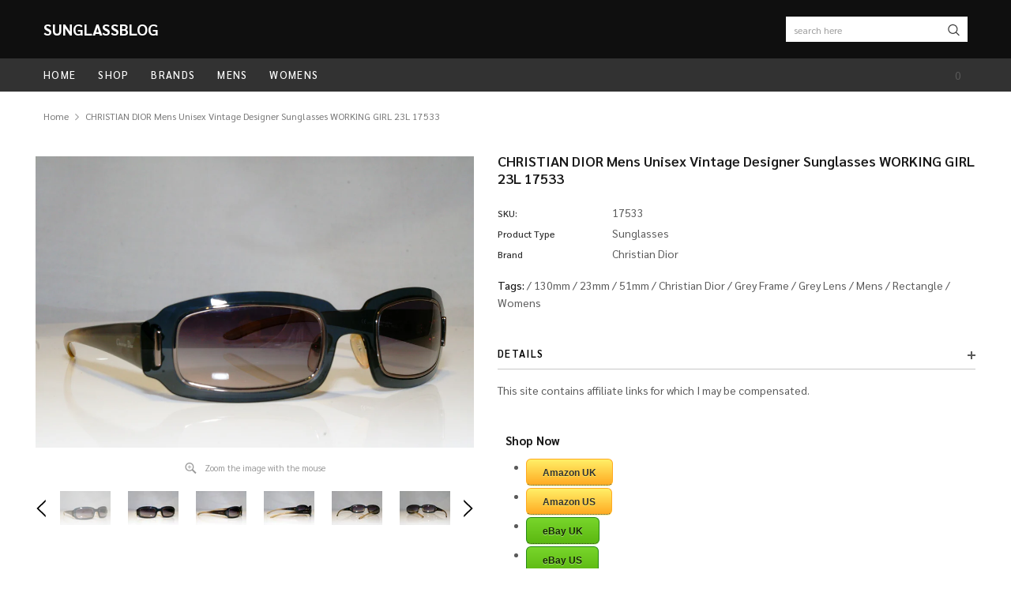

--- FILE ---
content_type: text/html; charset=utf-8
request_url: https://www.sunglassblog.com/products/christian-dior-mens-unisex-vintage-designer-sunglasses-working-girl-23l-17533
body_size: 23164
content:
<!doctype html>
<!--[if lt IE 7]><html class="no-js lt-ie9 lt-ie8 lt-ie7" lang="en"> <![endif]-->
<!--[if IE 7]><html class="no-js lt-ie9 lt-ie8" lang="en"> <![endif]-->
<!--[if IE 8]><html class="no-js lt-ie9" lang="en"> <![endif]-->
<!--[if IE 9 ]><html class="ie9 no-js"> <![endif]-->
<!--[if (gt IE 9)|!(IE)]><!--> <html class="no-js" lang="en"> <!--<![endif]-->
<head>

  <script data-ad-client="ca-pub-2568324008783392" async src="https://pagead2.googlesyndication.com/pagead/js/adsbygoogle.js"></script>
  <!-- Basic page needs ================================================== -->
  <meta charset="utf-8">
  <meta http-equiv="X-UA-Compatible" content="IE=edge,chrome=1">

  <!-- Title and description ================================================== -->
  <title>
    CHRISTIAN DIOR Mens Unisex Vintage Designer Sunglasses WORKING GIRL 23 &ndash; SunglassBlog
  </title>

  
  <meta name="description" content="Shop Now Amazon UK Amazon US eBay UK eBay US Technical Specifications Brand: Christian Dior Year: Gender: Unisex Frame Style: Rectangle Model: WORKING GIRL Color Code: 23L Frame Color: Grey Catalog Frame Color: Lens Color: Grey Catalog Lens Color: Frame Technology: Plastic Lens Technology: Nose Bridge Width: 23mm Lens ">
  
  <link rel="canonical" href="https://www.sunglassblog.com/products/christian-dior-mens-unisex-vintage-designer-sunglasses-working-girl-23l-17533" />
  <!-- Product meta ================================================== -->
  


  <meta property="og:type" content="product">
  <meta property="og:title" content="CHRISTIAN DIOR Mens Unisex Vintage Designer Sunglasses WORKING GIRL 23L 17533">
  
  <meta property="og:image" content="http://www.sunglassblog.com/cdn/shop/products/DSC09068_0b64c329-d9fb-4988-ab7d-5e38ef7caf52_grande.jpg?v=1572356256">
  <meta property="og:image:secure_url" content="https://www.sunglassblog.com/cdn/shop/products/DSC09068_0b64c329-d9fb-4988-ab7d-5e38ef7caf52_grande.jpg?v=1572356256">
  
  <meta property="og:image" content="http://www.sunglassblog.com/cdn/shop/products/DSC09067_74c27d14-a87a-4f97-8f0b-13217cd666c1_grande.jpg?v=1572356256">
  <meta property="og:image:secure_url" content="https://www.sunglassblog.com/cdn/shop/products/DSC09067_74c27d14-a87a-4f97-8f0b-13217cd666c1_grande.jpg?v=1572356256">
  
  <meta property="og:image" content="http://www.sunglassblog.com/cdn/shop/products/DSC09066_7d8b9dc7-8642-4505-a855-fc65501634c8_grande.jpg?v=1572356256">
  <meta property="og:image:secure_url" content="https://www.sunglassblog.com/cdn/shop/products/DSC09066_7d8b9dc7-8642-4505-a855-fc65501634c8_grande.jpg?v=1572356256">
  
  <meta property="og:price:amount" content="0.00">
  <meta property="og:price:currency" content="GBP">


  <meta property="og:description" content="Shop Now Amazon UK Amazon US eBay UK eBay US Technical Specifications Brand: Christian Dior Year: Gender: Unisex Frame Style: Rectangle Model: WORKING GIRL Color Code: 23L Frame Color: Grey Catalog Frame Color: Lens Color: Grey Catalog Lens Color: Frame Technology: Plastic Lens Technology: Nose Bridge Width: 23mm Lens ">


  <meta property="og:url" content="https://www.sunglassblog.com/products/christian-dior-mens-unisex-vintage-designer-sunglasses-working-girl-23l-17533">
  <meta property="og:site_name" content="SunglassBlog">
  <!-- /snippets/twitter-card.liquid -->





  <meta name="twitter:card" content="product">
  <meta name="twitter:title" content="CHRISTIAN DIOR Mens Unisex Vintage Designer Sunglasses WORKING GIRL 23L 17533">
  <meta name="twitter:description" content="
Shop Now

Amazon UK
Amazon US
eBay UK
eBay US

Technical Specifications


Brand: Christian Dior

Year: 

Gender: Unisex

Frame Style: Rectangle

Model: WORKING GIRL

Color Code: 23L

Frame Color: Grey

Catalog Frame Color: 

Lens Color: Grey

Catalog Lens Color: 

Frame Technology: Plastic

Lens Technology: 

Nose Bridge Width: 23mm

Lens Width: 51mm

Temple Arm Length: 130mm

">
  <meta name="twitter:image" content="https://www.sunglassblog.com/cdn/shop/products/DSC09068_0b64c329-d9fb-4988-ab7d-5e38ef7caf52_medium.jpg?v=1572356256">
  <meta name="twitter:image:width" content="240">
  <meta name="twitter:image:height" content="240">
  <meta name="twitter:label1" content="Price">
  <meta name="twitter:data1" content="£0.00 GBP">
  
  <meta name="twitter:label2" content="Brand">
  <meta name="twitter:data2" content="Christian Dior">
  



  <!-- Helpers ================================================== -->
  <link rel="canonical" href="https://www.sunglassblog.com/products/christian-dior-mens-unisex-vintage-designer-sunglasses-working-girl-23l-17533">
  <meta name="viewport" content="width=device-width, initial-scale=1, maximum-scale=1, user-scalable=0, minimal-ui">

  <!-- Favicon -->
  

  <!-- fonts -->
  
<script type="text/javascript">
  WebFontConfig = {
    google: { families: [ 
      
          'Sarabun:100,200,300,400,500,600,700,800,900'
	  
      
      
      	
      		,
      	      
        'Arimo:100,200,300,400,500,600,700,800,900'
	  

    
        
          ,
        
        'Tinos:400,700'
    
    ] }
  };
  (function() {
    var wf = document.createElement('script');
    wf.src = ('https:' == document.location.protocol ? 'https' : 'http') +
      '://ajax.googleapis.com/ajax/libs/webfont/1/webfont.js';
    wf.type = 'text/javascript';
    wf.async = 'true';
    var s = document.getElementsByTagName('script')[0];
    s.parentNode.insertBefore(wf, s);
  })(); 
</script>


  <!-- Styles -->
  <link href="//www.sunglassblog.com/cdn/shop/t/15/assets/verdor.min.css?v=153669543579119564441562255433" rel="stylesheet" type="text/css" media="all" />
<link href="//www.sunglassblog.com/cdn/shop/t/15/assets/style.scss.css?v=23544503703747253301573465455" rel="stylesheet" type="text/css" media="all" />
<link href="//www.sunglassblog.com/cdn/shop/t/15/assets/styles-responsive.scss.css?v=77327891548913475301573465455" rel="stylesheet" type="text/css" media="all" />


  <!-- Scripts -->
  <script src="//www.sunglassblog.com/cdn/shop/t/15/assets/jquery.min.js?v=157300071078515812641562255431" type="text/javascript"></script>
<script>
  window.ajax_cart = false;
  window.money_format = "£{{amount}} GBP";
  window.shop_currency = "GBP";
  window.show_multiple_currencies = false;
  window.loading_url = "//www.sunglassblog.com/cdn/shop/t/15/assets/loadding.svg?v=88682305317911376161562255432"; 
  window.use_color_swatch = true;
  window.use_variant_swatch = false;
  window.product_image_resize = false;
  window.enable_sidebar_multiple_choice = true;
  window.file_url = "//www.sunglassblog.com/cdn/shop/files/?1301";
  window.asset_url = "";
  window.images_size = {
    is_crop: false,
    ratio_width : 1,
    ratio_height : 1.35,
  };

  window.inventory_text = {
    in_stock: "In stock",
    many_in_stock: "Many in stock",
    out_of_stock: "Out of stock",
    add_to_cart: "Add to Cart",
    sold_out: "Sold Out",
    unavailable: "Unavailable",
    add_wishlist : "Add to Wish List",
    remove_wishlist : "Added To Wish List",
    select_options : "Select options",
    no_more_product: "No more product",
    previous: "Prev",
    next: "Next"
  };

          
  window.multi_lang = false;
  window.display_quickview_availability = true;
  window.display_quickview_sku = false;
  window.infinity_scroll_feature = true;
</script>



  <!-- Header hook for plugins ================================ -->
  <script>window.performance && window.performance.mark && window.performance.mark('shopify.content_for_header.start');</script><meta id="shopify-digital-wallet" name="shopify-digital-wallet" content="/14087740/digital_wallets/dialog">
<meta name="shopify-checkout-api-token" content="3b0dab44eda3ebff243dd403a2690f07">
<meta id="in-context-paypal-metadata" data-shop-id="14087740" data-venmo-supported="false" data-environment="production" data-locale="en_US" data-paypal-v4="true" data-currency="GBP">
<link rel="alternate" type="application/json+oembed" href="https://www.sunglassblog.com/products/christian-dior-mens-unisex-vintage-designer-sunglasses-working-girl-23l-17533.oembed">
<script async="async" src="/checkouts/internal/preloads.js?locale=en-GB"></script>
<script id="shopify-features" type="application/json">{"accessToken":"3b0dab44eda3ebff243dd403a2690f07","betas":["rich-media-storefront-analytics"],"domain":"www.sunglassblog.com","predictiveSearch":true,"shopId":14087740,"locale":"en"}</script>
<script>var Shopify = Shopify || {};
Shopify.shop = "used-lux-limited.myshopify.com";
Shopify.locale = "en";
Shopify.currency = {"active":"GBP","rate":"1.0"};
Shopify.country = "GB";
Shopify.theme = {"name":"Jewelias-1.0.0-sections-ready","id":44687753289,"schema_name":"Jewelias","schema_version":"1.0.0","theme_store_id":null,"role":"main"};
Shopify.theme.handle = "null";
Shopify.theme.style = {"id":null,"handle":null};
Shopify.cdnHost = "www.sunglassblog.com/cdn";
Shopify.routes = Shopify.routes || {};
Shopify.routes.root = "/";</script>
<script type="module">!function(o){(o.Shopify=o.Shopify||{}).modules=!0}(window);</script>
<script>!function(o){function n(){var o=[];function n(){o.push(Array.prototype.slice.apply(arguments))}return n.q=o,n}var t=o.Shopify=o.Shopify||{};t.loadFeatures=n(),t.autoloadFeatures=n()}(window);</script>
<script id="shop-js-analytics" type="application/json">{"pageType":"product"}</script>
<script defer="defer" async type="module" src="//www.sunglassblog.com/cdn/shopifycloud/shop-js/modules/v2/client.init-shop-cart-sync_Bc8-qrdt.en.esm.js"></script>
<script defer="defer" async type="module" src="//www.sunglassblog.com/cdn/shopifycloud/shop-js/modules/v2/chunk.common_CmNk3qlo.esm.js"></script>
<script type="module">
  await import("//www.sunglassblog.com/cdn/shopifycloud/shop-js/modules/v2/client.init-shop-cart-sync_Bc8-qrdt.en.esm.js");
await import("//www.sunglassblog.com/cdn/shopifycloud/shop-js/modules/v2/chunk.common_CmNk3qlo.esm.js");

  window.Shopify.SignInWithShop?.initShopCartSync?.({"fedCMEnabled":true,"windoidEnabled":true});

</script>
<script id="__st">var __st={"a":14087740,"offset":0,"reqid":"f74f35a2-69c0-472e-8ea7-f2be77bd5f4c-1762057785","pageurl":"www.sunglassblog.com\/products\/christian-dior-mens-unisex-vintage-designer-sunglasses-working-girl-23l-17533","u":"8a39958c1e36","p":"product","rtyp":"product","rid":4328781381705};</script>
<script>window.ShopifyPaypalV4VisibilityTracking = true;</script>
<script id="captcha-bootstrap">!function(){'use strict';const t='contact',e='account',n='new_comment',o=[[t,t],['blogs',n],['comments',n],[t,'customer']],c=[[e,'customer_login'],[e,'guest_login'],[e,'recover_customer_password'],[e,'create_customer']],r=t=>t.map((([t,e])=>`form[action*='/${t}']:not([data-nocaptcha='true']) input[name='form_type'][value='${e}']`)).join(','),a=t=>()=>t?[...document.querySelectorAll(t)].map((t=>t.form)):[];function s(){const t=[...o],e=r(t);return a(e)}const i='password',u='form_key',d=['recaptcha-v3-token','g-recaptcha-response','h-captcha-response',i],f=()=>{try{return window.sessionStorage}catch{return}},m='__shopify_v',_=t=>t.elements[u];function p(t,e,n=!1){try{const o=window.sessionStorage,c=JSON.parse(o.getItem(e)),{data:r}=function(t){const{data:e,action:n}=t;return t[m]||n?{data:e,action:n}:{data:t,action:n}}(c);for(const[e,n]of Object.entries(r))t.elements[e]&&(t.elements[e].value=n);n&&o.removeItem(e)}catch(o){console.error('form repopulation failed',{error:o})}}const l='form_type',E='cptcha';function T(t){t.dataset[E]=!0}const w=window,h=w.document,L='Shopify',v='ce_forms',y='captcha';let A=!1;((t,e)=>{const n=(g='f06e6c50-85a8-45c8-87d0-21a2b65856fe',I='https://cdn.shopify.com/shopifycloud/storefront-forms-hcaptcha/ce_storefront_forms_captcha_hcaptcha.v1.5.2.iife.js',D={infoText:'Protected by hCaptcha',privacyText:'Privacy',termsText:'Terms'},(t,e,n)=>{const o=w[L][v],c=o.bindForm;if(c)return c(t,g,e,D).then(n);var r;o.q.push([[t,g,e,D],n]),r=I,A||(h.body.append(Object.assign(h.createElement('script'),{id:'captcha-provider',async:!0,src:r})),A=!0)});var g,I,D;w[L]=w[L]||{},w[L][v]=w[L][v]||{},w[L][v].q=[],w[L][y]=w[L][y]||{},w[L][y].protect=function(t,e){n(t,void 0,e),T(t)},Object.freeze(w[L][y]),function(t,e,n,w,h,L){const[v,y,A,g]=function(t,e,n){const i=e?o:[],u=t?c:[],d=[...i,...u],f=r(d),m=r(i),_=r(d.filter((([t,e])=>n.includes(e))));return[a(f),a(m),a(_),s()]}(w,h,L),I=t=>{const e=t.target;return e instanceof HTMLFormElement?e:e&&e.form},D=t=>v().includes(t);t.addEventListener('submit',(t=>{const e=I(t);if(!e)return;const n=D(e)&&!e.dataset.hcaptchaBound&&!e.dataset.recaptchaBound,o=_(e),c=g().includes(e)&&(!o||!o.value);(n||c)&&t.preventDefault(),c&&!n&&(function(t){try{if(!f())return;!function(t){const e=f();if(!e)return;const n=_(t);if(!n)return;const o=n.value;o&&e.removeItem(o)}(t);const e=Array.from(Array(32),(()=>Math.random().toString(36)[2])).join('');!function(t,e){_(t)||t.append(Object.assign(document.createElement('input'),{type:'hidden',name:u})),t.elements[u].value=e}(t,e),function(t,e){const n=f();if(!n)return;const o=[...t.querySelectorAll(`input[type='${i}']`)].map((({name:t})=>t)),c=[...d,...o],r={};for(const[a,s]of new FormData(t).entries())c.includes(a)||(r[a]=s);n.setItem(e,JSON.stringify({[m]:1,action:t.action,data:r}))}(t,e)}catch(e){console.error('failed to persist form',e)}}(e),e.submit())}));const S=(t,e)=>{t&&!t.dataset[E]&&(n(t,e.some((e=>e===t))),T(t))};for(const o of['focusin','change'])t.addEventListener(o,(t=>{const e=I(t);D(e)&&S(e,y())}));const B=e.get('form_key'),M=e.get(l),P=B&&M;t.addEventListener('DOMContentLoaded',(()=>{const t=y();if(P)for(const e of t)e.elements[l].value===M&&p(e,B);[...new Set([...A(),...v().filter((t=>'true'===t.dataset.shopifyCaptcha))])].forEach((e=>S(e,t)))}))}(h,new URLSearchParams(w.location.search),n,t,e,['guest_login'])})(!0,!0)}();</script>
<script integrity="sha256-52AcMU7V7pcBOXWImdc/TAGTFKeNjmkeM1Pvks/DTgc=" data-source-attribution="shopify.loadfeatures" defer="defer" src="//www.sunglassblog.com/cdn/shopifycloud/storefront/assets/storefront/load_feature-81c60534.js" crossorigin="anonymous"></script>
<script data-source-attribution="shopify.dynamic_checkout.dynamic.init">var Shopify=Shopify||{};Shopify.PaymentButton=Shopify.PaymentButton||{isStorefrontPortableWallets:!0,init:function(){window.Shopify.PaymentButton.init=function(){};var t=document.createElement("script");t.src="https://www.sunglassblog.com/cdn/shopifycloud/portable-wallets/latest/portable-wallets.en.js",t.type="module",document.head.appendChild(t)}};
</script>
<script data-source-attribution="shopify.dynamic_checkout.buyer_consent">
  function portableWalletsHideBuyerConsent(e){var t=document.getElementById("shopify-buyer-consent"),n=document.getElementById("shopify-subscription-policy-button");t&&n&&(t.classList.add("hidden"),t.setAttribute("aria-hidden","true"),n.removeEventListener("click",e))}function portableWalletsShowBuyerConsent(e){var t=document.getElementById("shopify-buyer-consent"),n=document.getElementById("shopify-subscription-policy-button");t&&n&&(t.classList.remove("hidden"),t.removeAttribute("aria-hidden"),n.addEventListener("click",e))}window.Shopify?.PaymentButton&&(window.Shopify.PaymentButton.hideBuyerConsent=portableWalletsHideBuyerConsent,window.Shopify.PaymentButton.showBuyerConsent=portableWalletsShowBuyerConsent);
</script>
<script data-source-attribution="shopify.dynamic_checkout.cart.bootstrap">document.addEventListener("DOMContentLoaded",(function(){function t(){return document.querySelector("shopify-accelerated-checkout-cart, shopify-accelerated-checkout")}if(t())Shopify.PaymentButton.init();else{new MutationObserver((function(e,n){t()&&(Shopify.PaymentButton.init(),n.disconnect())})).observe(document.body,{childList:!0,subtree:!0})}}));
</script>
<link id="shopify-accelerated-checkout-styles" rel="stylesheet" media="screen" href="https://www.sunglassblog.com/cdn/shopifycloud/portable-wallets/latest/accelerated-checkout-backwards-compat.css" crossorigin="anonymous">
<style id="shopify-accelerated-checkout-cart">
        #shopify-buyer-consent {
  margin-top: 1em;
  display: inline-block;
  width: 100%;
}

#shopify-buyer-consent.hidden {
  display: none;
}

#shopify-subscription-policy-button {
  background: none;
  border: none;
  padding: 0;
  text-decoration: underline;
  font-size: inherit;
  cursor: pointer;
}

#shopify-subscription-policy-button::before {
  box-shadow: none;
}

      </style>

<script>window.performance && window.performance.mark && window.performance.mark('shopify.content_for_header.end');</script>

  <!--[if lt IE 9]>
<script src="//html5shiv.googlecode.com/svn/trunk/html5.js" type="text/javascript"></script>
<![endif]-->

  

  
<link href="https://monorail-edge.shopifysvc.com" rel="dns-prefetch">
<script>(function(){if ("sendBeacon" in navigator && "performance" in window) {try {var session_token_from_headers = performance.getEntriesByType('navigation')[0].serverTiming.find(x => x.name == '_s').description;} catch {var session_token_from_headers = undefined;}var session_cookie_matches = document.cookie.match(/_shopify_s=([^;]*)/);var session_token_from_cookie = session_cookie_matches && session_cookie_matches.length === 2 ? session_cookie_matches[1] : "";var session_token = session_token_from_headers || session_token_from_cookie || "";function handle_abandonment_event(e) {var entries = performance.getEntries().filter(function(entry) {return /monorail-edge.shopifysvc.com/.test(entry.name);});if (!window.abandonment_tracked && entries.length === 0) {window.abandonment_tracked = true;var currentMs = Date.now();var navigation_start = performance.timing.navigationStart;var payload = {shop_id: 14087740,url: window.location.href,navigation_start,duration: currentMs - navigation_start,session_token,page_type: "product"};window.navigator.sendBeacon("https://monorail-edge.shopifysvc.com/v1/produce", JSON.stringify({schema_id: "online_store_buyer_site_abandonment/1.1",payload: payload,metadata: {event_created_at_ms: currentMs,event_sent_at_ms: currentMs}}));}}window.addEventListener('pagehide', handle_abandonment_event);}}());</script>
<script id="web-pixels-manager-setup">(function e(e,d,r,n,o){if(void 0===o&&(o={}),!Boolean(null===(a=null===(i=window.Shopify)||void 0===i?void 0:i.analytics)||void 0===a?void 0:a.replayQueue)){var i,a;window.Shopify=window.Shopify||{};var t=window.Shopify;t.analytics=t.analytics||{};var s=t.analytics;s.replayQueue=[],s.publish=function(e,d,r){return s.replayQueue.push([e,d,r]),!0};try{self.performance.mark("wpm:start")}catch(e){}var l=function(){var e={modern:/Edge?\/(1{2}[4-9]|1[2-9]\d|[2-9]\d{2}|\d{4,})\.\d+(\.\d+|)|Firefox\/(1{2}[4-9]|1[2-9]\d|[2-9]\d{2}|\d{4,})\.\d+(\.\d+|)|Chrom(ium|e)\/(9{2}|\d{3,})\.\d+(\.\d+|)|(Maci|X1{2}).+ Version\/(15\.\d+|(1[6-9]|[2-9]\d|\d{3,})\.\d+)([,.]\d+|)( \(\w+\)|)( Mobile\/\w+|) Safari\/|Chrome.+OPR\/(9{2}|\d{3,})\.\d+\.\d+|(CPU[ +]OS|iPhone[ +]OS|CPU[ +]iPhone|CPU IPhone OS|CPU iPad OS)[ +]+(15[._]\d+|(1[6-9]|[2-9]\d|\d{3,})[._]\d+)([._]\d+|)|Android:?[ /-](13[3-9]|1[4-9]\d|[2-9]\d{2}|\d{4,})(\.\d+|)(\.\d+|)|Android.+Firefox\/(13[5-9]|1[4-9]\d|[2-9]\d{2}|\d{4,})\.\d+(\.\d+|)|Android.+Chrom(ium|e)\/(13[3-9]|1[4-9]\d|[2-9]\d{2}|\d{4,})\.\d+(\.\d+|)|SamsungBrowser\/([2-9]\d|\d{3,})\.\d+/,legacy:/Edge?\/(1[6-9]|[2-9]\d|\d{3,})\.\d+(\.\d+|)|Firefox\/(5[4-9]|[6-9]\d|\d{3,})\.\d+(\.\d+|)|Chrom(ium|e)\/(5[1-9]|[6-9]\d|\d{3,})\.\d+(\.\d+|)([\d.]+$|.*Safari\/(?![\d.]+ Edge\/[\d.]+$))|(Maci|X1{2}).+ Version\/(10\.\d+|(1[1-9]|[2-9]\d|\d{3,})\.\d+)([,.]\d+|)( \(\w+\)|)( Mobile\/\w+|) Safari\/|Chrome.+OPR\/(3[89]|[4-9]\d|\d{3,})\.\d+\.\d+|(CPU[ +]OS|iPhone[ +]OS|CPU[ +]iPhone|CPU IPhone OS|CPU iPad OS)[ +]+(10[._]\d+|(1[1-9]|[2-9]\d|\d{3,})[._]\d+)([._]\d+|)|Android:?[ /-](13[3-9]|1[4-9]\d|[2-9]\d{2}|\d{4,})(\.\d+|)(\.\d+|)|Mobile Safari.+OPR\/([89]\d|\d{3,})\.\d+\.\d+|Android.+Firefox\/(13[5-9]|1[4-9]\d|[2-9]\d{2}|\d{4,})\.\d+(\.\d+|)|Android.+Chrom(ium|e)\/(13[3-9]|1[4-9]\d|[2-9]\d{2}|\d{4,})\.\d+(\.\d+|)|Android.+(UC? ?Browser|UCWEB|U3)[ /]?(15\.([5-9]|\d{2,})|(1[6-9]|[2-9]\d|\d{3,})\.\d+)\.\d+|SamsungBrowser\/(5\.\d+|([6-9]|\d{2,})\.\d+)|Android.+MQ{2}Browser\/(14(\.(9|\d{2,})|)|(1[5-9]|[2-9]\d|\d{3,})(\.\d+|))(\.\d+|)|K[Aa][Ii]OS\/(3\.\d+|([4-9]|\d{2,})\.\d+)(\.\d+|)/},d=e.modern,r=e.legacy,n=navigator.userAgent;return n.match(d)?"modern":n.match(r)?"legacy":"unknown"}(),u="modern"===l?"modern":"legacy",c=(null!=n?n:{modern:"",legacy:""})[u],f=function(e){return[e.baseUrl,"/wpm","/b",e.hashVersion,"modern"===e.buildTarget?"m":"l",".js"].join("")}({baseUrl:d,hashVersion:r,buildTarget:u}),m=function(e){var d=e.version,r=e.bundleTarget,n=e.surface,o=e.pageUrl,i=e.monorailEndpoint;return{emit:function(e){var a=e.status,t=e.errorMsg,s=(new Date).getTime(),l=JSON.stringify({metadata:{event_sent_at_ms:s},events:[{schema_id:"web_pixels_manager_load/3.1",payload:{version:d,bundle_target:r,page_url:o,status:a,surface:n,error_msg:t},metadata:{event_created_at_ms:s}}]});if(!i)return console&&console.warn&&console.warn("[Web Pixels Manager] No Monorail endpoint provided, skipping logging."),!1;try{return self.navigator.sendBeacon.bind(self.navigator)(i,l)}catch(e){}var u=new XMLHttpRequest;try{return u.open("POST",i,!0),u.setRequestHeader("Content-Type","text/plain"),u.send(l),!0}catch(e){return console&&console.warn&&console.warn("[Web Pixels Manager] Got an unhandled error while logging to Monorail."),!1}}}}({version:r,bundleTarget:l,surface:e.surface,pageUrl:self.location.href,monorailEndpoint:e.monorailEndpoint});try{o.browserTarget=l,function(e){var d=e.src,r=e.async,n=void 0===r||r,o=e.onload,i=e.onerror,a=e.sri,t=e.scriptDataAttributes,s=void 0===t?{}:t,l=document.createElement("script"),u=document.querySelector("head"),c=document.querySelector("body");if(l.async=n,l.src=d,a&&(l.integrity=a,l.crossOrigin="anonymous"),s)for(var f in s)if(Object.prototype.hasOwnProperty.call(s,f))try{l.dataset[f]=s[f]}catch(e){}if(o&&l.addEventListener("load",o),i&&l.addEventListener("error",i),u)u.appendChild(l);else{if(!c)throw new Error("Did not find a head or body element to append the script");c.appendChild(l)}}({src:f,async:!0,onload:function(){if(!function(){var e,d;return Boolean(null===(d=null===(e=window.Shopify)||void 0===e?void 0:e.analytics)||void 0===d?void 0:d.initialized)}()){var d=window.webPixelsManager.init(e)||void 0;if(d){var r=window.Shopify.analytics;r.replayQueue.forEach((function(e){var r=e[0],n=e[1],o=e[2];d.publishCustomEvent(r,n,o)})),r.replayQueue=[],r.publish=d.publishCustomEvent,r.visitor=d.visitor,r.initialized=!0}}},onerror:function(){return m.emit({status:"failed",errorMsg:"".concat(f," has failed to load")})},sri:function(e){var d=/^sha384-[A-Za-z0-9+/=]+$/;return"string"==typeof e&&d.test(e)}(c)?c:"",scriptDataAttributes:o}),m.emit({status:"loading"})}catch(e){m.emit({status:"failed",errorMsg:(null==e?void 0:e.message)||"Unknown error"})}}})({shopId: 14087740,storefrontBaseUrl: "https://www.sunglassblog.com",extensionsBaseUrl: "https://extensions.shopifycdn.com/cdn/shopifycloud/web-pixels-manager",monorailEndpoint: "https://monorail-edge.shopifysvc.com/unstable/produce_batch",surface: "storefront-renderer",enabledBetaFlags: ["2dca8a86"],webPixelsConfigList: [{"id":"73891913","eventPayloadVersion":"v1","runtimeContext":"LAX","scriptVersion":"1","type":"CUSTOM","privacyPurposes":["ANALYTICS"],"name":"Google Analytics tag (migrated)"},{"id":"shopify-app-pixel","configuration":"{}","eventPayloadVersion":"v1","runtimeContext":"STRICT","scriptVersion":"0450","apiClientId":"shopify-pixel","type":"APP","privacyPurposes":["ANALYTICS","MARKETING"]},{"id":"shopify-custom-pixel","eventPayloadVersion":"v1","runtimeContext":"LAX","scriptVersion":"0450","apiClientId":"shopify-pixel","type":"CUSTOM","privacyPurposes":["ANALYTICS","MARKETING"]}],isMerchantRequest: false,initData: {"shop":{"name":"SunglassBlog","paymentSettings":{"currencyCode":"GBP"},"myshopifyDomain":"used-lux-limited.myshopify.com","countryCode":"GB","storefrontUrl":"https:\/\/www.sunglassblog.com"},"customer":null,"cart":null,"checkout":null,"productVariants":[{"price":{"amount":0.0,"currencyCode":"GBP"},"product":{"title":"CHRISTIAN DIOR Mens Unisex Vintage Designer Sunglasses WORKING GIRL 23L 17533","vendor":"Christian Dior","id":"4328781381705","untranslatedTitle":"CHRISTIAN DIOR Mens Unisex Vintage Designer Sunglasses WORKING GIRL 23L 17533","url":"\/products\/christian-dior-mens-unisex-vintage-designer-sunglasses-working-girl-23l-17533","type":"Sunglasses"},"id":"31050134487113","image":{"src":"\/\/www.sunglassblog.com\/cdn\/shop\/products\/DSC09068_0b64c329-d9fb-4988-ab7d-5e38ef7caf52.jpg?v=1572356256"},"sku":"17533","title":"Default Title","untranslatedTitle":"Default Title"}],"purchasingCompany":null},},"https://www.sunglassblog.com/cdn","5303c62bw494ab25dp0d72f2dcm48e21f5a",{"modern":"","legacy":""},{"shopId":"14087740","storefrontBaseUrl":"https:\/\/www.sunglassblog.com","extensionBaseUrl":"https:\/\/extensions.shopifycdn.com\/cdn\/shopifycloud\/web-pixels-manager","surface":"storefront-renderer","enabledBetaFlags":"[\"2dca8a86\"]","isMerchantRequest":"false","hashVersion":"5303c62bw494ab25dp0d72f2dcm48e21f5a","publish":"custom","events":"[[\"page_viewed\",{}],[\"product_viewed\",{\"productVariant\":{\"price\":{\"amount\":0.0,\"currencyCode\":\"GBP\"},\"product\":{\"title\":\"CHRISTIAN DIOR Mens Unisex Vintage Designer Sunglasses WORKING GIRL 23L 17533\",\"vendor\":\"Christian Dior\",\"id\":\"4328781381705\",\"untranslatedTitle\":\"CHRISTIAN DIOR Mens Unisex Vintage Designer Sunglasses WORKING GIRL 23L 17533\",\"url\":\"\/products\/christian-dior-mens-unisex-vintage-designer-sunglasses-working-girl-23l-17533\",\"type\":\"Sunglasses\"},\"id\":\"31050134487113\",\"image\":{\"src\":\"\/\/www.sunglassblog.com\/cdn\/shop\/products\/DSC09068_0b64c329-d9fb-4988-ab7d-5e38ef7caf52.jpg?v=1572356256\"},\"sku\":\"17533\",\"title\":\"Default Title\",\"untranslatedTitle\":\"Default Title\"}}]]"});</script><script>
  window.ShopifyAnalytics = window.ShopifyAnalytics || {};
  window.ShopifyAnalytics.meta = window.ShopifyAnalytics.meta || {};
  window.ShopifyAnalytics.meta.currency = 'GBP';
  var meta = {"product":{"id":4328781381705,"gid":"gid:\/\/shopify\/Product\/4328781381705","vendor":"Christian Dior","type":"Sunglasses","variants":[{"id":31050134487113,"price":0,"name":"CHRISTIAN DIOR Mens Unisex Vintage Designer Sunglasses WORKING GIRL 23L 17533","public_title":null,"sku":"17533"}],"remote":false},"page":{"pageType":"product","resourceType":"product","resourceId":4328781381705}};
  for (var attr in meta) {
    window.ShopifyAnalytics.meta[attr] = meta[attr];
  }
</script>
<script class="analytics">
  (function () {
    var customDocumentWrite = function(content) {
      var jquery = null;

      if (window.jQuery) {
        jquery = window.jQuery;
      } else if (window.Checkout && window.Checkout.$) {
        jquery = window.Checkout.$;
      }

      if (jquery) {
        jquery('body').append(content);
      }
    };

    var hasLoggedConversion = function(token) {
      if (token) {
        return document.cookie.indexOf('loggedConversion=' + token) !== -1;
      }
      return false;
    }

    var setCookieIfConversion = function(token) {
      if (token) {
        var twoMonthsFromNow = new Date(Date.now());
        twoMonthsFromNow.setMonth(twoMonthsFromNow.getMonth() + 2);

        document.cookie = 'loggedConversion=' + token + '; expires=' + twoMonthsFromNow;
      }
    }

    var trekkie = window.ShopifyAnalytics.lib = window.trekkie = window.trekkie || [];
    if (trekkie.integrations) {
      return;
    }
    trekkie.methods = [
      'identify',
      'page',
      'ready',
      'track',
      'trackForm',
      'trackLink'
    ];
    trekkie.factory = function(method) {
      return function() {
        var args = Array.prototype.slice.call(arguments);
        args.unshift(method);
        trekkie.push(args);
        return trekkie;
      };
    };
    for (var i = 0; i < trekkie.methods.length; i++) {
      var key = trekkie.methods[i];
      trekkie[key] = trekkie.factory(key);
    }
    trekkie.load = function(config) {
      trekkie.config = config || {};
      trekkie.config.initialDocumentCookie = document.cookie;
      var first = document.getElementsByTagName('script')[0];
      var script = document.createElement('script');
      script.type = 'text/javascript';
      script.onerror = function(e) {
        var scriptFallback = document.createElement('script');
        scriptFallback.type = 'text/javascript';
        scriptFallback.onerror = function(error) {
                var Monorail = {
      produce: function produce(monorailDomain, schemaId, payload) {
        var currentMs = new Date().getTime();
        var event = {
          schema_id: schemaId,
          payload: payload,
          metadata: {
            event_created_at_ms: currentMs,
            event_sent_at_ms: currentMs
          }
        };
        return Monorail.sendRequest("https://" + monorailDomain + "/v1/produce", JSON.stringify(event));
      },
      sendRequest: function sendRequest(endpointUrl, payload) {
        // Try the sendBeacon API
        if (window && window.navigator && typeof window.navigator.sendBeacon === 'function' && typeof window.Blob === 'function' && !Monorail.isIos12()) {
          var blobData = new window.Blob([payload], {
            type: 'text/plain'
          });

          if (window.navigator.sendBeacon(endpointUrl, blobData)) {
            return true;
          } // sendBeacon was not successful

        } // XHR beacon

        var xhr = new XMLHttpRequest();

        try {
          xhr.open('POST', endpointUrl);
          xhr.setRequestHeader('Content-Type', 'text/plain');
          xhr.send(payload);
        } catch (e) {
          console.log(e);
        }

        return false;
      },
      isIos12: function isIos12() {
        return window.navigator.userAgent.lastIndexOf('iPhone; CPU iPhone OS 12_') !== -1 || window.navigator.userAgent.lastIndexOf('iPad; CPU OS 12_') !== -1;
      }
    };
    Monorail.produce('monorail-edge.shopifysvc.com',
      'trekkie_storefront_load_errors/1.1',
      {shop_id: 14087740,
      theme_id: 44687753289,
      app_name: "storefront",
      context_url: window.location.href,
      source_url: "//www.sunglassblog.com/cdn/s/trekkie.storefront.5ad93876886aa0a32f5bade9f25632a26c6f183a.min.js"});

        };
        scriptFallback.async = true;
        scriptFallback.src = '//www.sunglassblog.com/cdn/s/trekkie.storefront.5ad93876886aa0a32f5bade9f25632a26c6f183a.min.js';
        first.parentNode.insertBefore(scriptFallback, first);
      };
      script.async = true;
      script.src = '//www.sunglassblog.com/cdn/s/trekkie.storefront.5ad93876886aa0a32f5bade9f25632a26c6f183a.min.js';
      first.parentNode.insertBefore(script, first);
    };
    trekkie.load(
      {"Trekkie":{"appName":"storefront","development":false,"defaultAttributes":{"shopId":14087740,"isMerchantRequest":null,"themeId":44687753289,"themeCityHash":"17734923772595074769","contentLanguage":"en","currency":"GBP","eventMetadataId":"0f165fd5-05a9-4c78-9437-36abbf914470"},"isServerSideCookieWritingEnabled":true,"monorailRegion":"shop_domain","enabledBetaFlags":["f0df213a"]},"Session Attribution":{},"S2S":{"facebookCapiEnabled":false,"source":"trekkie-storefront-renderer","apiClientId":580111}}
    );

    var loaded = false;
    trekkie.ready(function() {
      if (loaded) return;
      loaded = true;

      window.ShopifyAnalytics.lib = window.trekkie;

      var originalDocumentWrite = document.write;
      document.write = customDocumentWrite;
      try { window.ShopifyAnalytics.merchantGoogleAnalytics.call(this); } catch(error) {};
      document.write = originalDocumentWrite;

      window.ShopifyAnalytics.lib.page(null,{"pageType":"product","resourceType":"product","resourceId":4328781381705,"shopifyEmitted":true});

      var match = window.location.pathname.match(/checkouts\/(.+)\/(thank_you|post_purchase)/)
      var token = match? match[1]: undefined;
      if (!hasLoggedConversion(token)) {
        setCookieIfConversion(token);
        window.ShopifyAnalytics.lib.track("Viewed Product",{"currency":"GBP","variantId":31050134487113,"productId":4328781381705,"productGid":"gid:\/\/shopify\/Product\/4328781381705","name":"CHRISTIAN DIOR Mens Unisex Vintage Designer Sunglasses WORKING GIRL 23L 17533","price":"0.00","sku":"17533","brand":"Christian Dior","variant":null,"category":"Sunglasses","nonInteraction":true,"remote":false},undefined,undefined,{"shopifyEmitted":true});
      window.ShopifyAnalytics.lib.track("monorail:\/\/trekkie_storefront_viewed_product\/1.1",{"currency":"GBP","variantId":31050134487113,"productId":4328781381705,"productGid":"gid:\/\/shopify\/Product\/4328781381705","name":"CHRISTIAN DIOR Mens Unisex Vintage Designer Sunglasses WORKING GIRL 23L 17533","price":"0.00","sku":"17533","brand":"Christian Dior","variant":null,"category":"Sunglasses","nonInteraction":true,"remote":false,"referer":"https:\/\/www.sunglassblog.com\/products\/christian-dior-mens-unisex-vintage-designer-sunglasses-working-girl-23l-17533"});
      }
    });


        var eventsListenerScript = document.createElement('script');
        eventsListenerScript.async = true;
        eventsListenerScript.src = "//www.sunglassblog.com/cdn/shopifycloud/storefront/assets/shop_events_listener-b8f524ab.js";
        document.getElementsByTagName('head')[0].appendChild(eventsListenerScript);

})();</script>
  <script>
  if (!window.ga || (window.ga && typeof window.ga !== 'function')) {
    window.ga = function ga() {
      (window.ga.q = window.ga.q || []).push(arguments);
      if (window.Shopify && window.Shopify.analytics && typeof window.Shopify.analytics.publish === 'function') {
        window.Shopify.analytics.publish("ga_stub_called", {}, {sendTo: "google_osp_migration"});
      }
      console.error("Shopify's Google Analytics stub called with:", Array.from(arguments), "\nSee https://help.shopify.com/manual/promoting-marketing/pixels/pixel-migration#google for more information.");
    };
    if (window.Shopify && window.Shopify.analytics && typeof window.Shopify.analytics.publish === 'function') {
      window.Shopify.analytics.publish("ga_stub_initialized", {}, {sendTo: "google_osp_migration"});
    }
  }
</script>
<script
  defer
  src="https://www.sunglassblog.com/cdn/shopifycloud/perf-kit/shopify-perf-kit-2.1.1.min.js"
  data-application="storefront-renderer"
  data-shop-id="14087740"
  data-render-region="gcp-us-central1"
  data-page-type="product"
  data-theme-instance-id="44687753289"
  data-theme-name="Jewelias"
  data-theme-version="1.0.0"
  data-monorail-region="shop_domain"
  data-resource-timing-sampling-rate="10"
  data-shs="true"
  data-shs-beacon="true"
  data-shs-export-with-fetch="true"
  data-shs-logs-sample-rate="1"
></script>
</head>
<body id="christian-dior-mens-unisex-vintage-designer-sunglasses-working-girl-23" class="template-product" >
  <div class="wrapper-container">	
    <div class="wrapper-header">
      <div id="shopify-section-header" class="shopify-section"><style>
  /*  Header Bottom  */
  
  
  

  
  
  

  .header-wrapper{
    background:#0f0f0f;
  }

  .header-wrapper .logo-title{
    color:#ffffff;
    font-size: 20px;
  }
  .header-wrapper svg {
    width: 16px;
    height: 16px;
  }
  .header-wrapper .column-right .text_order,
  .header-wrapper a.userToggle,
  .header-wrapper .wishlist-text a {
    color:#ffffff;
  }
  .header-wrapper .column-right > div {
    border-left: 1px solid  rgba(255, 255, 255, 0.5);
  }
  .header-wrapper .column-right > div a:hover span:before, .header-wrapper .column-right .customer-links .userToggle.is-open span:before{
    background: #ffffff;
  }
  .header-wrapper .column-right .customer-links .userToggle svg {
    fill: #ffffff;
  }
  .header-wrapper .column-right .header-search .search-form .input-group-field {
    color: #5a5a5a;
    background: #ffffff;
  }

  .header-wrapper .column-right .header-search .search-form .input-group-field::-webkit-input-placeholder{
    color:#5a5a5a;
    opacity: 0.6;
  }
  .header-wrapper .column-right .header-search .search-form .input-group-field::-moz-placeholder{
    color:#5a5a5a;
    opacity: 0.6;
  }
  .header-wrapper .column-right .header-search .search-form .input-group-field:-ms-input-placeholder{
    color:#5a5a5a;
  }
  
  .header-wrapper .column-right .header-search .search-form .btn-search svg{
    fill:#333333;
  }

  @media (max-width:1024px){
    .header-wrapper .logo img{ 
      max-height: 25px;
    }
    .header-wrapper .icon-menu .icon-line,.header-wrapper .icon-menu .icon-line:before, 
    .header-wrapper .icon-menu .icon-line:after {
      background: #ffffff;
    }
    .header-wrapper .menu-mobile svg {
      fill: #ffffff;
    }
  }

  @media (min-width:1025px){
    .header-wrapper .logo img{ 
      height: 32px;
    }
  }

</style>

<header class="site-header" role="banner">
  <div class="header-wrapper">
    <div class="container">
        <div class="menu-mobile mobile-items">
          <a href="javascript:void(0)" class="menuToggle icon-menu" id="showLeftPush">
            <span class="icon-line"></span>
          </a>

          <a href="javascript:void(0)" class="searchToggle">
            <svg class="icon-open" viewBox="0 0 512 512" id="icon-search" width="100%" height="100%">
  <path d="M495,466.2L377.2,348.4c29.2-35.6,46.8-81.2,46.8-130.9C424,103.5,331.5,11,217.5,11C103.4,11,11,103.5,11,217.5   S103.4,424,217.5,424c49.7,0,95.2-17.5,130.8-46.7L466.1,495c8,8,20.9,8,28.9,0C503,487.1,503,474.1,495,466.2z M217.5,382.9   C126.2,382.9,52,308.7,52,217.5S126.2,52,217.5,52C308.7,52,383,126.3,383,217.5S308.7,382.9,217.5,382.9z"></path>
</svg>
            <?xml version="1.0" encoding="iso-8859-1"?>
<!-- Generator: Adobe Illustrator 19.0.0, SVG Export Plug-In . SVG Version: 6.00 Build 0)  -->
<svg class="icon-close" version="1.1" id="Layer_1" xmlns="http://www.w3.org/2000/svg" xmlns:xlink="http://www.w3.org/1999/xlink" x="0px" y="0px"
	 viewBox="0 0 512 512" style="enable-background:new 0 0 512 512;" xml:space="preserve">
<g>
	<g>
		<polygon points="512,59.076 452.922,0 256,196.922 59.076,0 0,59.076 196.922,256 0,452.922 59.076,512 256,315.076 452.922,512 
			512,452.922 315.076,256 		"/>
	</g>
</g>
<g>
</g>
<g>
</g>
<g>
</g>
<g>
</g>
<g>
</g>
<g>
</g>
<g>
</g>
<g>
</g>
<g>
</g>
<g>
</g>
<g>
</g>
<g>
</g>
<g>
</g>
<g>
</g>
<g>
</g>
</svg>

          </a>
         
        </div>
        
        <div class="hd-items column-left logo">
          <a class="icon-menu" href="javascript:void(0)">
            <span class="icon-line"></span>
          </a>
          
          <h1><a class="logo-title" href="/">SUNGLASSBLOG</a></h1>
          
          
        </div>

        <div class="hd-items column-right">
          
          
          
          
          <div class="header-search">
            <a href="javascript:void(0)" class="searchToggle">
  <svg class="icon-open" viewBox="0 0 512 512" id="icon-search" width="100%" height="100%">
  <path d="M495,466.2L377.2,348.4c29.2-35.6,46.8-81.2,46.8-130.9C424,103.5,331.5,11,217.5,11C103.4,11,11,103.5,11,217.5   S103.4,424,217.5,424c49.7,0,95.2-17.5,130.8-46.7L466.1,495c8,8,20.9,8,28.9,0C503,487.1,503,474.1,495,466.2z M217.5,382.9   C126.2,382.9,52,308.7,52,217.5S126.2,52,217.5,52C308.7,52,383,126.3,383,217.5S308.7,382.9,217.5,382.9z"></path>
</svg>
</a>
<div class="search-form">
  <form action="/search" method="get" class="search-bar" role="search">
    <input type="hidden" name="type" value="product">
    <input type="text" name="q" value=""  placeholder="Search here" class="input-group-field" aria-label="Search Site" autocomplete="off">
    <button type="submit" class="btn btn-search">
      <svg class="icon-open" viewBox="0 0 512 512" id="icon-search" width="100%" height="100%">
  <path d="M495,466.2L377.2,348.4c29.2-35.6,46.8-81.2,46.8-130.9C424,103.5,331.5,11,217.5,11C103.4,11,11,103.5,11,217.5   S103.4,424,217.5,424c49.7,0,95.2-17.5,130.8-46.7L466.1,495c8,8,20.9,8,28.9,0C503,487.1,503,474.1,495,466.2z M217.5,382.9   C126.2,382.9,52,308.7,52,217.5S126.2,52,217.5,52C308.7,52,383,126.3,383,217.5S308.7,382.9,217.5,382.9z"></path>
</svg>
    </button>
    <div class="icon-close-fix">
  		<svg xmlns="http://www.w3.org/2000/svg" viewBox="0 0 24 24" width="24px" height="24px">
    <path style="line-height:normal;text-indent:0;text-align:start;text-decoration-line:none;text-decoration-style:solid;text-decoration-color:#000;text-transform:none;block-progression:tb;isolation:auto;mix-blend-mode:normal" d="M 4.7070312 3.2929688 L 3.2929688 4.7070312 L 10.585938 12 L 3.2929688 19.292969 L 4.7070312 20.707031 L 12 13.414062 L 19.292969 20.707031 L 20.707031 19.292969 L 13.414062 12 L 20.707031 4.7070312 L 19.292969 3.2929688 L 12 10.585938 L 4.7070312 3.2929688 z" font-weight="400" font-family="sans-serif" white-space="normal" overflow="visible"/>
</svg>
  	</div>
  </form>
  <div class="bg-search"></div>
</div>
          </div>
          
        </div>
    </div>
  </div>

</header>





</div>
      <div id="shopify-section-navigation" class="shopify-section"><style>
/* Fixed Top Menu */
  
  
  
/* Text Align Navigation */  
  

/* Main Navigation */
  
  
  
/*   Dropdown Menu */
  
  
    
  
    
  
  
  
  
  
  

  
/*  Navigation   */
  .wrapper-navigation {
    background-color: #323232;
  }
  .wrapper-navigation-sticky.fix-top {
    background-color: #323232;
  }
  
  .wrapper-navigation .icon-menu .icon-line,.wrapper-navigation .icon-menu .icon-line:before, .wrapper-navigation .icon-menu .icon-line:after {
    background: ;
  }
  .wrapper-navigation .wrapper-left .categories-title{
  color:;
  }
  .wrapper-navigation .wrapper-left .icon-menu .openmnu{
    fill:;
  }

  .icon-nav .icon-line,
  .icon-nav .icon-line:before,
  .icon-nav .icon-line:after {
    background-color: #ffffff;
  }
    
  .site-nav > li > a {
    color: #ffffff;
  }  
  .site-nav  li  a .fa{
    color: #ffffff;
    opacity: .5;
    font-size:20px;
  }
  .site-nav  li:hover > a .fa{
    opacity: 1;
  }
  .site-nav > li:hover > a,
  .site-nav > li:focus > a {
    color: #888888;
  }
  .site-nav .no-mega-menu li a .fa {
    color: #5a5a5a;
  }
  
/*  Dropdown Menu   */  
  .site-nav-dropdown li > a,
  .mega-menu .inner .dropdow-lv2 li > a {
    color: #5a5a5a;
  }
  .no-mega-menu .site-nav-dropdown li > a:hover > span,
  .mega-menu .inner .inner-wrap .dropdow-lv2 li > a:hover > span,
  .mega-menu .top-brands .brandgrid li a:hover {
    background-image: linear-gradient(#ffffff 97%, #87724f 3%);
    background-repeat: repeat-x;
    background-position-y: 0px;

  }

  .wrapper-navigation .nav-bar .mega-menu .site-nav-dropdown.style_1 > .container > .row::before {
    background: #dddddd;
  }

  .mega-menu .top-brands .brand-view-all > a {
    color: #87724f;
  }
  .mega-menu .top-brands .brand-view-all > a > span {
    border-bottom: 1px solid #87724f;
  }
  .mega-menu .top-brands .brand-view-all > a > span:after {
    color: #87724f;
  }
  .mega-menu .inner > a,
  .mega-menu .inner .inner-wrap > a,
  .mega-menu .featured-product h3,
  .mega-menu .featured-product .product-title,
  .mega-menu .cate-title,
  .mega-menu .top-brands .top-brands-heading,
   .mega-menu .style_2 .banner-last h3{
    color: #191919;
  }
  .mega-menu .inner .inner-wrap > a:hover {
    color: #87724f;
  }

  .site-nav-dropdown li > a:hover,
  .site-nav-dropdown li > a:focus,
  .mega-menu .inner > a:hover,
  .mega-menu .inner > a:focus,
  .mega-menu .cate-title:hover,
  .mega-menu .cate-title:focus {
  	color: #87724f;
  }
  .mega-menu .inner .dropdow-lv2 li > a:hover {
    color: #87724f;
  }

  .site-nav-dropdown .site-nav-dropdown a,
  .mega-menu .cate-shop-now {
  	color: #5a5a5a;
  }
  
  .site-nav-dropdown .site-nav-dropdown li a:hover,
  .mega-menu .cate-shop-now:hover,
  .mega-menu .cate-shop-now:focus {
  	color: #87724f;
  }   
    
  .wrapper-navigation .site-nav .dropdow-lv2,
  .site-nav .site-nav-dropdown,
  .mega-menu:hover > a:before {
    background-color: #ffffff;
  }
  .no-mega-menu .site-nav-dropdown li a,
   .site-nav-dropdown .site-nav-dropdown li a {
    #5a5a5a
  }
  .no-mega-menu .site-nav-dropdown li:hover > a,
  .no-mega-menu .site-nav-dropdown li:focus > a {
    color: #87724f;
  }
  
  .site-nav > li > a.sale{
    color:;
  }

  
  .is-sticky .header-bottom {
    z-index: 100!important;
  }

  

/* Fixed Menu */
 .fixed_top .fix-top .header-logo-fix .logo-title {
    color: #ffffff;
 }
 .fixed_top .header-search .searchToggle {
    border-left: 1px solid rgba(255, 255, 255, 0.15);
 }
.fixed_top .header-search .searchToggle svg {
  fill: #ffffff;
}
.fixed_top .fix-top .wrapper-right .top-cart {
  border-left: 1px solid rgba(255, 255, 255, 0.15);
}

@media (min-width:1025px) {
  .nav-bar .site-nav {
    text-align: left;
  }
  
  .site-nav .mega-menu .hl-shuffle-container{
    display:block;
    -webkit-column-count: 3;
    column-count: 3;
    margin: 0 -10px;
  }
  .site-nav .mega-menu .style_3 .hl-shuffle-container {
    -webkit-column-count: 5;
    column-count: 5;
  }
  .site-nav .mega-menu .hl-shuffle-container .inner{
    break-inside: avoid-column;
    page-break-inside: avoid;
    -webkit-column-break-inside: avoid;
    max-width:100%;
  }
 .fixed_top .wrapper-right .top-cart {
    border-left: 1px solid #ffffff;
  }
}

  @media (max-width: 1024px) {
    .wrapper-navigation .wrapper-left .nav-bar {
      background: #fff;
    }
    .wrapper-navigation .site-nav .mega-menu .site-nav-dropdown .inner{
      border-top-color: #dddddd;
    }
    .wrapper-navigation .site-nav .style_4 .banner,
    .wrapper-navigation .site-nav .mega-menu .column-right{
      border-top:1px solid #dddddd;
      padding-top: 21px;
    }    
    .fixed_top .fix-top .wrapper-right .top-cart {
      border-left: none;
    }
  }

</style>

<div class="wrapper-navigation">
  <div class="wrapper-navigation-sticky fix-top">
    <div class="row">
      <div class="header-logo-fix">
        
          <a class="logo-title" href="/">SunglassBlog</a>
        
      </div>
      <div class="container">
        <div class="wrapper-left">
          <a href="javascript:void(0)" class="close-menu">
            <?xml version="1.0" encoding="iso-8859-1"?>
<!-- Generator: Adobe Illustrator 19.0.0, SVG Export Plug-In . SVG Version: 6.00 Build 0)  -->
<svg class="icon-close" version="1.1" id="Layer_1" xmlns="http://www.w3.org/2000/svg" xmlns:xlink="http://www.w3.org/1999/xlink" x="0px" y="0px"
	 viewBox="0 0 512 512" style="enable-background:new 0 0 512 512;" xml:space="preserve">
<g>
	<g>
		<polygon points="512,59.076 452.922,0 256,196.922 59.076,0 0,59.076 196.922,256 0,452.922 59.076,512 256,315.076 452.922,512 
			512,452.922 315.076,256 		"/>
	</g>
</g>
<g>
</g>
<g>
</g>
<g>
</g>
<g>
</g>
<g>
</g>
<g>
</g>
<g>
</g>
<g>
</g>
<g>
</g>
<g>
</g>
<g>
</g>
<g>
</g>
<g>
</g>
<g>
</g>
<g>
</g>
</svg>

          </a>
          <nav class="nav-bar" role="navigation">
            <ul class="site-nav">
  
  

  
   
  
  
  
  
  
  
    
    

  <li class="item">
    <a class=""  href="/">
      
<span>Home</span>

            
      
      
      
      
              
      
      
    </a>  

    
    
    
    
    
    
         
  </li>
  
  

  
   
  
  
  
  
  
  
    
    

  <li class="item">
    <a class=""  href="/collections">
      
<span>Shop</span>

            
      
      
      
      
              
      
      
    </a>  

    
    
    
    
    
    
         
  </li>
  
  

  
   
  
  
  
  
  
  
    
    

  <li class="item dropdown no-mega-menu">
    <a class="menu__moblie "  href="https://www.sunglassblog.com/pages/brands">
      
<span>Brands</span>

            
      
      
      
      
              
      
      <span class="icon-dropdown">
      	<i class="fa fa-angle-right" aria-hidden="true"></i>
      </span>
      
      
    </a>  

    
    
    
    <ul class="site-nav-dropdown nav-dropdown">
  <li class="menu-mb-title" style="display: none;">
    <span class="icon-dropdown no-event">
      <i class="fa fa-angle-left" aria-hidden="true"></i>
    </span>
    
<span>brands</span>

  </li>

  
  <li >
    <a  href="https://www.usedlux.com/collections/armani-exchange">
      
<span>ARMANI EXCHANGE</span>


      
    </a>
    
  </li>
  
  <li >
    <a  href="https://www.usedlux.com/collections/burberry">
      
<span>BURBERRY</span>


      
    </a>
    
  </li>
  
  <li >
    <a  href="/collections/bvlgari">
      
<span>BVLGARI</span>


      
    </a>
    
  </li>
  
  <li >
    <a  href="/collections/chanel">
      
<span>CHANEL</span>


      
    </a>
    
  </li>
  
  <li >
    <a  href="/collections/dior">
      
<span>DIOR</span>


      
    </a>
    
  </li>
  
  <li >
    <a  href="/collections/dolce-gabbana">
      
<span>DOLCE & GABBANA</span>


      
    </a>
    
  </li>
  
  <li >
    <a  href="/collections/emporio-armani">
      
<span>EMPORIO ARMANI</span>


      
    </a>
    
  </li>
  
  <li >
    <a  href="/collections/gianni-versace">
      
<span>GIANNI VERSACE</span>


      
    </a>
    
  </li>
  
  <li >
    <a  href="/collections/giorgio-armani">
      
<span>GIORGIO ARMANI</span>


      
    </a>
    
  </li>
  
  <li >
    <a  href="/collections/givenchy">
      
<span>GIVENCHY</span>


      
    </a>
    
  </li>
  
  <li >
    <a  href="/collections/gucci">
      
<span>GUCCI</span>


      
    </a>
    
  </li>
  
  <li >
    <a  href="/collections/guess">
      
<span>GUESS</span>


      
    </a>
    
  </li>
  
  <li >
    <a  href="/collections/hugo-boss">
      
<span>HUGO BOSS</span>


      
    </a>
    
  </li>
  
  <li >
    <a  href="/collections/just-cavalli">
      
<span>JUST CAVALLI</span>


      
    </a>
    
  </li>
  
  <li >
    <a  href="/collections/miu-miu">
      
<span>MIU MIU</span>


      
    </a>
    
  </li>
  
  <li >
    <a  href="/collections/oakley">
      
<span>OAKLEY</span>


      
    </a>
    
  </li>
  
  <li >
    <a  href="/collections/persol">
      
<span>PERSOL</span>


      
    </a>
    
  </li>
  
  <li >
    <a  href="/collections/police">
      
<span>POLICE</span>


      
    </a>
    
  </li>
  
  <li >
    <a  href="/collections/prada">
      
<span>PRADA</span>


      
    </a>
    
  </li>
  
  <li >
    <a  href="/collections/ralph-lauren">
      
<span>RALPH LAUREN</span>


      
    </a>
    
  </li>
  
  <li >
    <a  href="/collections/ray-ban">
      
<span>RAY-BAN</span>


      
    </a>
    
  </li>
  
  <li >
    <a  href="/collections/roberto-cavalli">
      
<span>ROBERTO CAVALLI</span>


      
    </a>
    
  </li>
  
  <li >
    <a  href="/collections/tom-ford">
      
<span>TOM FORD</span>


      
    </a>
    
  </li>
  
  <li >
    <a  href="/collections/versace">
      
<span>VERSACE</span>


      
    </a>
    
  </li>
  
  <li >
    <a  href="/collections/versus-versace">
      
<span>VERSUS VERSACE</span>


      
    </a>
    
  </li>
  
</ul>
    
    
    
    
         
  </li>
  
  

  
   
  
  
  
  
  
  
    
    

  <li class="item">
    <a class=""  href="https://www.sunglassblog.com/collections/all?constraint=mens">
      
<span>Mens</span>

            
      
      
      
      
              
      
      
    </a>  

    
    
    
    
    
    
         
  </li>
  
  

  
   
  
  
  
  
  
  
    
    

  <li class="item">
    <a class=""  href="https://www.sunglassblog.com/collections/all?constraint=womens">
      
<span>Womens</span>

            
      
      
      
      
              
      
      
    </a>  

    
    
    
    
    
    
         
  </li>
  
</ul>
            <div class="hd-option"></div>
          </nav>
        </div>
       <div class="wrapper-right">
          <div class="top-cart">
            <a href="javascript:void(0)" class="cartToggle">
              
              <span class="first" >Cart</span>
              <span class="cartCount">0</span>
            </a>
            <div class="wrapper-top-cart">
              <div class="close-icon-wrap">
                 <a href="javascript:void(0)" class="close-menu">
                  <?xml version="1.0" encoding="iso-8859-1"?>
<!-- Generator: Adobe Illustrator 19.0.0, SVG Export Plug-In . SVG Version: 6.00 Build 0)  -->
<svg class="icon-close" version="1.1" id="Layer_1" xmlns="http://www.w3.org/2000/svg" xmlns:xlink="http://www.w3.org/1999/xlink" x="0px" y="0px"
	 viewBox="0 0 512 512" style="enable-background:new 0 0 512 512;" xml:space="preserve">
<g>
	<g>
		<polygon points="512,59.076 452.922,0 256,196.922 59.076,0 0,59.076 196.922,256 0,452.922 59.076,512 256,315.076 452.922,512 
			512,452.922 315.076,256 		"/>
	</g>
</g>
<g>
</g>
<g>
</g>
<g>
</g>
<g>
</g>
<g>
</g>
<g>
</g>
<g>
</g>
<g>
</g>
<g>
</g>
<g>
</g>
<g>
</g>
<g>
</g>
<g>
</g>
<g>
</g>
<g>
</g>
</svg>

                </a>
              </div>
              <h5 class="cart-heading" >Shopping Cart:</h5>
              
            </div>
          </div>
       </div>
      </div>
    </div>
  </div>
</div>

<script>
  window.dropdowncart_type = "";
  window.fixtop_menu = "true";
  
</script>


</div>
      <div id="shopify-section-homepage-promotion-bar" class="shopify-section"></div>
    </div>
    <main class="main-content container" role="main">
      

	



<div class="breadcrumb">
    <a href="/" data-translate="general.breadcrumbs.home">Home</a>  
     

    

    <span class="arrow">
      <i class="fa fa-angle-right" aria-hidden="true"></i>
    </span>
    
    <span>CHRISTIAN DIOR Mens Unisex Vintage Designer Sunglasses WORKING GIRL 23L 17533</span>
    

    
  </div>



<div class="row-bt pro-page halo-product-default">
  <div id="shopify-section-product-sidebar" class="shopify-section col-lg-3 col-sidebar">



<style>
  
  .template-product .sidebar-label{
    display: none;
  }
    

  @media (min-width: 992px) {
    
    .template-product .col-main {
      width: 100%;
      -webkit-box-flex: 0;
      -ms-flex: 0 0 100%;
      flex: 0 0 100%;
      max-width: 100%;
    }
   
    .template-product .col-sidebar{
      display: none;
    }

    .product-img-box.horizontal{
      -ms-flex: 0 0 48%;
      flex: 0 0 48%;
      max-width: 48%;
    }

    .product-shop.horizontal {
      -ms-flex: 0 0 52%;
      flex: 0 0 52%;
      max-width: 52%;
    }
    .product-img-box {
      padding-left:0px;
    }

            
    
  }

  @media (min-width: 1025px) {
    

    
    .template-product .row-bt {
      -webkit-flex-direction: row-reverse;
      -moz-flex-direction: row-reverse;
      -ms-flex-direction: row-reverse;
      flex-direction: row-reverse;
    }
    .col-sidebar {
      padding-left: 20px;
      padding-right: 0;
    }
    
  }

</style>
</div>
  
  <div class="block-row col-main col-lg-9">
    <div id="shopify-section-product-template" class="shopify-section"><style>
  .product-cms-custom{
    background:;
    border-color:;
  }
  
  @media (min-width: 1200px) {

    
  }

  @media (min-width: 992px) {

    
  }
  @media (min-width: 480px) and (max-width: 767px) {
    
  }

  @media (min-width: 1200px) {
    
  } 
    
  .video-open-popup a{
  	color:#787878;
  }
  .video-open-popup svg{
  	fill:#787878;
  }
  .product-shop .group_item .sold_product {
    color:#e02858;
  }
  
</style>







<!-- new product -->




<!-- Custom label product -->




<div class="sidebar-label">
  <div class="sidebar-button">
    <span class="icon-filter">
      <svg xmlns="http://www.w3.org/2000/svg" xmlns:xlink="http://www.w3.org/1999/xlink" fill="#000000" version="1.1" x="0px" y="0px" viewBox="0 0 48 48" style="enable-background:new 0 0 48 48;" xml:space="preserve"><g><path d="M6,48c-0.552,0-1-0.447-1-1v-7c0-0.553,0.448-1,1-1s1,0.447,1,1v7C7,47.553,6.552,48,6,48z"></path><path d="M6,31c-0.552,0-1-0.447-1-1V1c0-0.553,0.448-1,1-1s1,0.447,1,1v29C7,30.553,6.552,31,6,31z"></path><g><path d="M6,41c-3.309,0-6-2.691-6-6s2.691-6,6-6s6,2.691,6,6S9.309,41,6,41z M6,31c-2.206,0-4,1.794-4,4s1.794,4,4,4s4-1.794,4-4    S8.206,31,6,31z"></path><path d="M42,48c-0.552,0-1-0.447-1-1V26c0-0.553,0.448-1,1-1s1,0.447,1,1v21C43,47.553,42.552,48,42,48z"></path><path d="M42,17c-0.552,0-1-0.447-1-1V1c0-0.553,0.448-1,1-1s1,0.447,1,1v15C43,16.553,42.552,17,42,17z"></path><path d="M42,27c-3.309,0-6-2.691-6-6s2.691-6,6-6s6,2.691,6,6S45.309,27,42,27z M42,17c-2.206,0-4,1.794-4,4s1.794,4,4,4    s4-1.794,4-4S44.206,17,42,17z"></path><path d="M24,48c-0.552,0-1-0.447-1-1V21c0-0.553,0.448-1,1-1s1,0.447,1,1v26C25,47.553,24.552,48,24,48z"></path><path d="M24,12c-0.552,0-1-0.447-1-1V1c0-0.553,0.448-1,1-1s1,0.447,1,1v10C25,11.553,24.552,12,24,12z"></path><path d="M24,22c-3.309,0-6-2.691-6-6s2.691-6,6-6c3.309,0,6,2.691,6,6S27.309,22,24,22z M24,12c-2.206,0-4,1.794-4,4s1.794,4,4,4    s4-1.794,4-4S26.206,12,24,12z"></path></g></g></svg>
    </span>
    <span class="sidebar_more" >
      Show Sidebar
    </span>
  </div>
  
</div>

<div itemscope itemtype="http://schema.org/Product" class="product product-detail-right tab-vertical">
  <meta itemprop="url" content="https://www.sunglassblog.com/products/christian-dior-mens-unisex-vintage-designer-sunglasses-working-girl-23l-17533">
  <meta itemprop="image" content="//www.sunglassblog.com/cdn/shop/products/DSC09068_0b64c329-d9fb-4988-ab7d-5e38ef7caf52_1024x1024.jpg?v=1572356256">
  <div class="row has-sticky-product-img">
    <div class="col-md-6 col-lg-12 col-xl-12 product-img-box horizontal">
      <div class="contain-images-pr" data-sticky-product-img>
        <div class="productView-nav-wrapper  horizontal">
          <div class="product-photo-container slider-for">
            
            <div class="thumb">
              <a class="fancybox" rel="gallery1" href="//www.sunglassblog.com/cdn/shop/products/DSC09068_0b64c329-d9fb-4988-ab7d-5e38ef7caf52_1600x.jpg?v=1572356256" data-fancybox="images">
                <img id="product-featured-image-13329580687433" src="//www.sunglassblog.com/cdn/shop/products/DSC09068_0b64c329-d9fb-4988-ab7d-5e38ef7caf52_1024x1024.jpg?v=1572356256" alt="CHRISTIAN DIOR Mens Unisex Vintage Designer Sunglasses WORKING GIRL 23L 17533"
                     class="lazyload"	
                     data-src="//www.sunglassblog.com/cdn/shop/products/DSC09068_0b64c329-d9fb-4988-ab7d-5e38ef7caf52_1024x1024.jpg?v=1572356256"
                     data-widths="[180, 360, 540, 720, 900, 1080, 1296, 1512, 1728, 2048]"
                     data-aspectratio="//www.sunglassblog.com/cdn/shop/products/DSC09068_0b64c329-d9fb-4988-ab7d-5e38ef7caf52_1024x1024.jpg?v=1572356256"
                     data-sizes="auto">
              </a>
            </div>
            
            <div class="thumb">
              <a class="fancybox" rel="gallery1" href="//www.sunglassblog.com/cdn/shop/products/DSC09067_74c27d14-a87a-4f97-8f0b-13217cd666c1_1600x.jpg?v=1572356256" data-fancybox="images">
                <img id="product-featured-image-13329580720201" src="//www.sunglassblog.com/cdn/shop/products/DSC09067_74c27d14-a87a-4f97-8f0b-13217cd666c1_1024x1024.jpg?v=1572356256" alt="CHRISTIAN DIOR Mens Unisex Vintage Designer Sunglasses WORKING GIRL 23L 17533"
                     class="lazyload"	
                     data-src="//www.sunglassblog.com/cdn/shop/products/DSC09067_74c27d14-a87a-4f97-8f0b-13217cd666c1_1024x1024.jpg?v=1572356256"
                     data-widths="[180, 360, 540, 720, 900, 1080, 1296, 1512, 1728, 2048]"
                     data-aspectratio="//www.sunglassblog.com/cdn/shop/products/DSC09067_74c27d14-a87a-4f97-8f0b-13217cd666c1_1024x1024.jpg?v=1572356256"
                     data-sizes="auto">
              </a>
            </div>
            
            <div class="thumb">
              <a class="fancybox" rel="gallery1" href="//www.sunglassblog.com/cdn/shop/products/DSC09066_7d8b9dc7-8642-4505-a855-fc65501634c8_1600x.jpg?v=1572356256" data-fancybox="images">
                <img id="product-featured-image-13329580752969" src="//www.sunglassblog.com/cdn/shop/products/DSC09066_7d8b9dc7-8642-4505-a855-fc65501634c8_1024x1024.jpg?v=1572356256" alt="CHRISTIAN DIOR Mens Unisex Vintage Designer Sunglasses WORKING GIRL 23L 17533"
                     class="lazyload"	
                     data-src="//www.sunglassblog.com/cdn/shop/products/DSC09066_7d8b9dc7-8642-4505-a855-fc65501634c8_1024x1024.jpg?v=1572356256"
                     data-widths="[180, 360, 540, 720, 900, 1080, 1296, 1512, 1728, 2048]"
                     data-aspectratio="//www.sunglassblog.com/cdn/shop/products/DSC09066_7d8b9dc7-8642-4505-a855-fc65501634c8_1024x1024.jpg?v=1572356256"
                     data-sizes="auto">
              </a>
            </div>
            
            <div class="thumb">
              <a class="fancybox" rel="gallery1" href="//www.sunglassblog.com/cdn/shop/products/DSC09065_f634223a-a8df-40e6-998d-09464b06889c_1600x.jpg?v=1572356256" data-fancybox="images">
                <img id="product-featured-image-13329580785737" src="//www.sunglassblog.com/cdn/shop/products/DSC09065_f634223a-a8df-40e6-998d-09464b06889c_1024x1024.jpg?v=1572356256" alt="CHRISTIAN DIOR Mens Unisex Vintage Designer Sunglasses WORKING GIRL 23L 17533"
                     class="lazyload"	
                     data-src="//www.sunglassblog.com/cdn/shop/products/DSC09065_f634223a-a8df-40e6-998d-09464b06889c_1024x1024.jpg?v=1572356256"
                     data-widths="[180, 360, 540, 720, 900, 1080, 1296, 1512, 1728, 2048]"
                     data-aspectratio="//www.sunglassblog.com/cdn/shop/products/DSC09065_f634223a-a8df-40e6-998d-09464b06889c_1024x1024.jpg?v=1572356256"
                     data-sizes="auto">
              </a>
            </div>
            
            <div class="thumb">
              <a class="fancybox" rel="gallery1" href="//www.sunglassblog.com/cdn/shop/products/DSC09064_152d75b4-8784-4370-8e50-298e825451dc_1600x.jpg?v=1572356257" data-fancybox="images">
                <img id="product-featured-image-13329580818505" src="//www.sunglassblog.com/cdn/shop/products/DSC09064_152d75b4-8784-4370-8e50-298e825451dc_1024x1024.jpg?v=1572356257" alt="CHRISTIAN DIOR Mens Unisex Vintage Designer Sunglasses WORKING GIRL 23L 17533"
                     class="lazyload"	
                     data-src="//www.sunglassblog.com/cdn/shop/products/DSC09064_152d75b4-8784-4370-8e50-298e825451dc_1024x1024.jpg?v=1572356257"
                     data-widths="[180, 360, 540, 720, 900, 1080, 1296, 1512, 1728, 2048]"
                     data-aspectratio="//www.sunglassblog.com/cdn/shop/products/DSC09064_152d75b4-8784-4370-8e50-298e825451dc_1024x1024.jpg?v=1572356257"
                     data-sizes="auto">
              </a>
            </div>
            
            <div class="thumb">
              <a class="fancybox" rel="gallery1" href="//www.sunglassblog.com/cdn/shop/products/DSC09063_edc0feac-8d6b-4dcd-9bc7-2a09932142eb_1600x.jpg?v=1572356257" data-fancybox="images">
                <img id="product-featured-image-13329580851273" src="//www.sunglassblog.com/cdn/shop/products/DSC09063_edc0feac-8d6b-4dcd-9bc7-2a09932142eb_1024x1024.jpg?v=1572356257" alt="CHRISTIAN DIOR Mens Unisex Vintage Designer Sunglasses WORKING GIRL 23L 17533"
                     class="lazyload"	
                     data-src="//www.sunglassblog.com/cdn/shop/products/DSC09063_edc0feac-8d6b-4dcd-9bc7-2a09932142eb_1024x1024.jpg?v=1572356257"
                     data-widths="[180, 360, 540, 720, 900, 1080, 1296, 1512, 1728, 2048]"
                     data-aspectratio="//www.sunglassblog.com/cdn/shop/products/DSC09063_edc0feac-8d6b-4dcd-9bc7-2a09932142eb_1024x1024.jpg?v=1572356257"
                     data-sizes="auto">
              </a>
            </div>
            
            <div class="thumb">
              <a class="fancybox" rel="gallery1" href="//www.sunglassblog.com/cdn/shop/products/DSC09062_321bb465-e791-4c90-8edc-5a446fe6c784_1600x.jpg?v=1572356257" data-fancybox="images">
                <img id="product-featured-image-13329580884041" src="//www.sunglassblog.com/cdn/shop/products/DSC09062_321bb465-e791-4c90-8edc-5a446fe6c784_1024x1024.jpg?v=1572356257" alt="CHRISTIAN DIOR Mens Unisex Vintage Designer Sunglasses WORKING GIRL 23L 17533"
                     class="lazyload"	
                     data-src="//www.sunglassblog.com/cdn/shop/products/DSC09062_321bb465-e791-4c90-8edc-5a446fe6c784_1024x1024.jpg?v=1572356257"
                     data-widths="[180, 360, 540, 720, 900, 1080, 1296, 1512, 1728, 2048]"
                     data-aspectratio="//www.sunglassblog.com/cdn/shop/products/DSC09062_321bb465-e791-4c90-8edc-5a446fe6c784_1024x1024.jpg?v=1572356257"
                     data-sizes="auto">
              </a>
            </div>
            
            <div class="thumb">
              <a class="fancybox" rel="gallery1" href="//www.sunglassblog.com/cdn/shop/products/DSC09061_2a5b8a09-8b60-42ed-a2a3-686531fff4d3_1600x.jpg?v=1572356257" data-fancybox="images">
                <img id="product-featured-image-13329580916809" src="//www.sunglassblog.com/cdn/shop/products/DSC09061_2a5b8a09-8b60-42ed-a2a3-686531fff4d3_1024x1024.jpg?v=1572356257" alt="CHRISTIAN DIOR Mens Unisex Vintage Designer Sunglasses WORKING GIRL 23L 17533"
                     class="lazyload"	
                     data-src="//www.sunglassblog.com/cdn/shop/products/DSC09061_2a5b8a09-8b60-42ed-a2a3-686531fff4d3_1024x1024.jpg?v=1572356257"
                     data-widths="[180, 360, 540, 720, 900, 1080, 1296, 1512, 1728, 2048]"
                     data-aspectratio="//www.sunglassblog.com/cdn/shop/products/DSC09061_2a5b8a09-8b60-42ed-a2a3-686531fff4d3_1024x1024.jpg?v=1572356257"
                     data-sizes="auto">
              </a>
            </div>
            
            <div class="thumb">
              <a class="fancybox" rel="gallery1" href="//www.sunglassblog.com/cdn/shop/products/DSC09060_7f9849dc-1c3d-440c-bb4a-6e85e69cf10a_1600x.jpg?v=1572356257" data-fancybox="images">
                <img id="product-featured-image-13329580949577" src="//www.sunglassblog.com/cdn/shop/products/DSC09060_7f9849dc-1c3d-440c-bb4a-6e85e69cf10a_1024x1024.jpg?v=1572356257" alt="CHRISTIAN DIOR Mens Unisex Vintage Designer Sunglasses WORKING GIRL 23L 17533"
                     class="lazyload"	
                     data-src="//www.sunglassblog.com/cdn/shop/products/DSC09060_7f9849dc-1c3d-440c-bb4a-6e85e69cf10a_1024x1024.jpg?v=1572356257"
                     data-widths="[180, 360, 540, 720, 900, 1080, 1296, 1512, 1728, 2048]"
                     data-aspectratio="//www.sunglassblog.com/cdn/shop/products/DSC09060_7f9849dc-1c3d-440c-bb4a-6e85e69cf10a_1024x1024.jpg?v=1572356257"
                     data-sizes="auto">
              </a>
            </div>
            
            <div class="thumb">
              <a class="fancybox" rel="gallery1" href="//www.sunglassblog.com/cdn/shop/products/DSC09059_73279640-8deb-46a0-bb61-887cd702b06f_1600x.jpg?v=1572356257" data-fancybox="images">
                <img id="product-featured-image-13329580982345" src="//www.sunglassblog.com/cdn/shop/products/DSC09059_73279640-8deb-46a0-bb61-887cd702b06f_1024x1024.jpg?v=1572356257" alt="CHRISTIAN DIOR Mens Unisex Vintage Designer Sunglasses WORKING GIRL 23L 17533"
                     class="lazyload"	
                     data-src="//www.sunglassblog.com/cdn/shop/products/DSC09059_73279640-8deb-46a0-bb61-887cd702b06f_1024x1024.jpg?v=1572356257"
                     data-widths="[180, 360, 540, 720, 900, 1080, 1296, 1512, 1728, 2048]"
                     data-aspectratio="//www.sunglassblog.com/cdn/shop/products/DSC09059_73279640-8deb-46a0-bb61-887cd702b06f_1024x1024.jpg?v=1572356257"
                     data-sizes="auto">
              </a>
            </div>
            
          </div>
          

          

          <div class="click-to-zoom  horizontal">
            <svg version="1.1" id="Capa_1" xmlns="http://www.w3.org/2000/svg" xmlns:xlink="http://www.w3.org/1999/xlink" x="0px" y="0px"
	 width="612.08px" height="612.08px" viewBox="0 0 612.08 612.08" style="enable-background:new 0 0 612.08 612.08;"
	 xml:space="preserve">
<g>
	<g>
		<path d="M237.939,0C106.567,0,0.047,106.52,0.047,237.893c0,131.373,106.52,237.893,237.893,237.893
			c50.518,0,97.368-15.757,135.879-42.597v-0.028l176.433,176.433c3.274,3.274,8.479,3.358,11.839,0l47.55-47.551
			c3.274-3.274,3.106-8.703,0-11.838L433.235,373.8c26.84-38.539,42.597-85.39,42.597-135.907C475.832,106.52,369.312,0,237.939,0z
			 M237.939,419.811c-100.475,0-181.918-81.443-181.918-181.918S137.465,55.975,237.939,55.975s181.918,81.443,181.918,181.918
			S338.414,419.811,237.939,419.811z"/>
		<polygon points="251.933,139.937 223.946,139.937 223.946,223.899 139.984,223.899 139.984,251.886 223.946,251.886 
			223.946,335.849 251.933,335.849 251.933,251.886 335.896,251.886 335.896,223.899 251.933,223.899 		"/>
	</g>
</g>
<g>
</g>
<g>
</g>
<g>
</g>
<g>
</g>
<g>
</g>
<g>
</g>
<g>
</g>
<g>
</g>
<g>
</g>
<g>
</g>
<g>
</g>
<g>
</g>
<g>
</g>
<g>
</g>
<g>
</g>
</svg>
            <span class="text">Zoom the image with the mouse</span>
          </div>

		    </div>
        <div class="slider-nav horizontal" id="more_view">
          
          <div class="item">
            <a href="javascript:void(0)" data-image="//www.sunglassblog.com/cdn/shop/products/DSC09068_0b64c329-d9fb-4988-ab7d-5e38ef7caf52_1024x1024.jpg?v=1572356256">
              <img src="//www.sunglassblog.com/cdn/shop/products/DSC09068_0b64c329-d9fb-4988-ab7d-5e38ef7caf52_64x76.jpg?v=1572356256" alt="CHRISTIAN DIOR Mens Unisex Vintage Designer Sunglasses WORKING GIRL 23L 17533"  
                   class="lazyload"
                   data-src="//www.sunglassblog.com/cdn/shop/products/DSC09068_0b64c329-d9fb-4988-ab7d-5e38ef7caf52_64x76.jpg?v=1572356256"
                   data-widths="[180, 360, 540, 720, 900, 1080, 1296, 1512, 1728, 2048]"
                   data-aspectratio="//www.sunglassblog.com/cdn/shop/products/DSC09068_0b64c329-d9fb-4988-ab7d-5e38ef7caf52_64x76.jpg?v=1572356256"
                   data-sizes="auto">
            </a>
          </div>
          
          <div class="item">
            <a href="javascript:void(0)" data-image="//www.sunglassblog.com/cdn/shop/products/DSC09067_74c27d14-a87a-4f97-8f0b-13217cd666c1_1024x1024.jpg?v=1572356256">
              <img src="//www.sunglassblog.com/cdn/shop/products/DSC09067_74c27d14-a87a-4f97-8f0b-13217cd666c1_64x76.jpg?v=1572356256" alt="CHRISTIAN DIOR Mens Unisex Vintage Designer Sunglasses WORKING GIRL 23L 17533"  
                   class="lazyload"
                   data-src="//www.sunglassblog.com/cdn/shop/products/DSC09067_74c27d14-a87a-4f97-8f0b-13217cd666c1_64x76.jpg?v=1572356256"
                   data-widths="[180, 360, 540, 720, 900, 1080, 1296, 1512, 1728, 2048]"
                   data-aspectratio="//www.sunglassblog.com/cdn/shop/products/DSC09067_74c27d14-a87a-4f97-8f0b-13217cd666c1_64x76.jpg?v=1572356256"
                   data-sizes="auto">
            </a>
          </div>
          
          <div class="item">
            <a href="javascript:void(0)" data-image="//www.sunglassblog.com/cdn/shop/products/DSC09066_7d8b9dc7-8642-4505-a855-fc65501634c8_1024x1024.jpg?v=1572356256">
              <img src="//www.sunglassblog.com/cdn/shop/products/DSC09066_7d8b9dc7-8642-4505-a855-fc65501634c8_64x76.jpg?v=1572356256" alt="CHRISTIAN DIOR Mens Unisex Vintage Designer Sunglasses WORKING GIRL 23L 17533"  
                   class="lazyload"
                   data-src="//www.sunglassblog.com/cdn/shop/products/DSC09066_7d8b9dc7-8642-4505-a855-fc65501634c8_64x76.jpg?v=1572356256"
                   data-widths="[180, 360, 540, 720, 900, 1080, 1296, 1512, 1728, 2048]"
                   data-aspectratio="//www.sunglassblog.com/cdn/shop/products/DSC09066_7d8b9dc7-8642-4505-a855-fc65501634c8_64x76.jpg?v=1572356256"
                   data-sizes="auto">
            </a>
          </div>
          
          <div class="item">
            <a href="javascript:void(0)" data-image="//www.sunglassblog.com/cdn/shop/products/DSC09065_f634223a-a8df-40e6-998d-09464b06889c_1024x1024.jpg?v=1572356256">
              <img src="//www.sunglassblog.com/cdn/shop/products/DSC09065_f634223a-a8df-40e6-998d-09464b06889c_64x76.jpg?v=1572356256" alt="CHRISTIAN DIOR Mens Unisex Vintage Designer Sunglasses WORKING GIRL 23L 17533"  
                   class="lazyload"
                   data-src="//www.sunglassblog.com/cdn/shop/products/DSC09065_f634223a-a8df-40e6-998d-09464b06889c_64x76.jpg?v=1572356256"
                   data-widths="[180, 360, 540, 720, 900, 1080, 1296, 1512, 1728, 2048]"
                   data-aspectratio="//www.sunglassblog.com/cdn/shop/products/DSC09065_f634223a-a8df-40e6-998d-09464b06889c_64x76.jpg?v=1572356256"
                   data-sizes="auto">
            </a>
          </div>
          
          <div class="item">
            <a href="javascript:void(0)" data-image="//www.sunglassblog.com/cdn/shop/products/DSC09064_152d75b4-8784-4370-8e50-298e825451dc_1024x1024.jpg?v=1572356257">
              <img src="//www.sunglassblog.com/cdn/shop/products/DSC09064_152d75b4-8784-4370-8e50-298e825451dc_64x76.jpg?v=1572356257" alt="CHRISTIAN DIOR Mens Unisex Vintage Designer Sunglasses WORKING GIRL 23L 17533"  
                   class="lazyload"
                   data-src="//www.sunglassblog.com/cdn/shop/products/DSC09064_152d75b4-8784-4370-8e50-298e825451dc_64x76.jpg?v=1572356257"
                   data-widths="[180, 360, 540, 720, 900, 1080, 1296, 1512, 1728, 2048]"
                   data-aspectratio="//www.sunglassblog.com/cdn/shop/products/DSC09064_152d75b4-8784-4370-8e50-298e825451dc_64x76.jpg?v=1572356257"
                   data-sizes="auto">
            </a>
          </div>
          
          <div class="item">
            <a href="javascript:void(0)" data-image="//www.sunglassblog.com/cdn/shop/products/DSC09063_edc0feac-8d6b-4dcd-9bc7-2a09932142eb_1024x1024.jpg?v=1572356257">
              <img src="//www.sunglassblog.com/cdn/shop/products/DSC09063_edc0feac-8d6b-4dcd-9bc7-2a09932142eb_64x76.jpg?v=1572356257" alt="CHRISTIAN DIOR Mens Unisex Vintage Designer Sunglasses WORKING GIRL 23L 17533"  
                   class="lazyload"
                   data-src="//www.sunglassblog.com/cdn/shop/products/DSC09063_edc0feac-8d6b-4dcd-9bc7-2a09932142eb_64x76.jpg?v=1572356257"
                   data-widths="[180, 360, 540, 720, 900, 1080, 1296, 1512, 1728, 2048]"
                   data-aspectratio="//www.sunglassblog.com/cdn/shop/products/DSC09063_edc0feac-8d6b-4dcd-9bc7-2a09932142eb_64x76.jpg?v=1572356257"
                   data-sizes="auto">
            </a>
          </div>
          
          <div class="item">
            <a href="javascript:void(0)" data-image="//www.sunglassblog.com/cdn/shop/products/DSC09062_321bb465-e791-4c90-8edc-5a446fe6c784_1024x1024.jpg?v=1572356257">
              <img src="//www.sunglassblog.com/cdn/shop/products/DSC09062_321bb465-e791-4c90-8edc-5a446fe6c784_64x76.jpg?v=1572356257" alt="CHRISTIAN DIOR Mens Unisex Vintage Designer Sunglasses WORKING GIRL 23L 17533"  
                   class="lazyload"
                   data-src="//www.sunglassblog.com/cdn/shop/products/DSC09062_321bb465-e791-4c90-8edc-5a446fe6c784_64x76.jpg?v=1572356257"
                   data-widths="[180, 360, 540, 720, 900, 1080, 1296, 1512, 1728, 2048]"
                   data-aspectratio="//www.sunglassblog.com/cdn/shop/products/DSC09062_321bb465-e791-4c90-8edc-5a446fe6c784_64x76.jpg?v=1572356257"
                   data-sizes="auto">
            </a>
          </div>
          
          <div class="item">
            <a href="javascript:void(0)" data-image="//www.sunglassblog.com/cdn/shop/products/DSC09061_2a5b8a09-8b60-42ed-a2a3-686531fff4d3_1024x1024.jpg?v=1572356257">
              <img src="//www.sunglassblog.com/cdn/shop/products/DSC09061_2a5b8a09-8b60-42ed-a2a3-686531fff4d3_64x76.jpg?v=1572356257" alt="CHRISTIAN DIOR Mens Unisex Vintage Designer Sunglasses WORKING GIRL 23L 17533"  
                   class="lazyload"
                   data-src="//www.sunglassblog.com/cdn/shop/products/DSC09061_2a5b8a09-8b60-42ed-a2a3-686531fff4d3_64x76.jpg?v=1572356257"
                   data-widths="[180, 360, 540, 720, 900, 1080, 1296, 1512, 1728, 2048]"
                   data-aspectratio="//www.sunglassblog.com/cdn/shop/products/DSC09061_2a5b8a09-8b60-42ed-a2a3-686531fff4d3_64x76.jpg?v=1572356257"
                   data-sizes="auto">
            </a>
          </div>
          
          <div class="item">
            <a href="javascript:void(0)" data-image="//www.sunglassblog.com/cdn/shop/products/DSC09060_7f9849dc-1c3d-440c-bb4a-6e85e69cf10a_1024x1024.jpg?v=1572356257">
              <img src="//www.sunglassblog.com/cdn/shop/products/DSC09060_7f9849dc-1c3d-440c-bb4a-6e85e69cf10a_64x76.jpg?v=1572356257" alt="CHRISTIAN DIOR Mens Unisex Vintage Designer Sunglasses WORKING GIRL 23L 17533"  
                   class="lazyload"
                   data-src="//www.sunglassblog.com/cdn/shop/products/DSC09060_7f9849dc-1c3d-440c-bb4a-6e85e69cf10a_64x76.jpg?v=1572356257"
                   data-widths="[180, 360, 540, 720, 900, 1080, 1296, 1512, 1728, 2048]"
                   data-aspectratio="//www.sunglassblog.com/cdn/shop/products/DSC09060_7f9849dc-1c3d-440c-bb4a-6e85e69cf10a_64x76.jpg?v=1572356257"
                   data-sizes="auto">
            </a>
          </div>
          
          <div class="item">
            <a href="javascript:void(0)" data-image="//www.sunglassblog.com/cdn/shop/products/DSC09059_73279640-8deb-46a0-bb61-887cd702b06f_1024x1024.jpg?v=1572356257">
              <img src="//www.sunglassblog.com/cdn/shop/products/DSC09059_73279640-8deb-46a0-bb61-887cd702b06f_64x76.jpg?v=1572356257" alt="CHRISTIAN DIOR Mens Unisex Vintage Designer Sunglasses WORKING GIRL 23L 17533"  
                   class="lazyload"
                   data-src="//www.sunglassblog.com/cdn/shop/products/DSC09059_73279640-8deb-46a0-bb61-887cd702b06f_64x76.jpg?v=1572356257"
                   data-widths="[180, 360, 540, 720, 900, 1080, 1296, 1512, 1728, 2048]"
                   data-aspectratio="//www.sunglassblog.com/cdn/shop/products/DSC09059_73279640-8deb-46a0-bb61-887cd702b06f_64x76.jpg?v=1572356257"
                   data-sizes="auto">
            </a>
          </div>
          
        </div>

      </div>
    </div>

    <div class="col-md-6 col-lg-12 col-xl-12 product-shop horizontal">

      <div class="has-btn">
        

      </div>
      <header class="product-title ">
        <h2 itemprop="name">
          
<span>CHRISTIAN DIOR Mens Unisex Vintage Designer Sunglasses WORKING GIRL 23L 17533</span>

        </h2>

      </header>

      

      
      <div class="product-infor">
        

        
        <div class="sku-product">
          
          
          <label>
            SKU:
          </label>
          
          
          
          <span>17533</span>
        </div>
        


        
        <div class="product-type">
          
          
          <label>Product Type</label>              
          
          
          <span>Sunglasses</span>
        </div>
        

        
        <div class="vendor-product">
          
          
          <label>
            Brand
          </label>
          
          
          <span>Christian Dior</span>
        </div>
        

      </div>
      

      
      <div itemprop="offers" itemscope itemtype="http://schema.org/Offer">
        <meta itemprop="priceCurrency" content="GBP">
        <link itemprop="availability" href="http://schema.org/InStock">

         

        

        

        <form method="post" action="/cart/add" id="add-to-cart-form" accept-charset="UTF-8" class="shopify-product-form" enctype="multipart/form-data" data-vendor="Christian Dior"><input type="hidden" name="form_type" value="product" /><input type="hidden" name="utf8" value="✓" />
        <div id="product-variants">                                    
          
           
          
          <input type="hidden" name="id" value="31050134487113" />
          
                                              
        </div>

        
        

       

        

        <input type="hidden" name="product-id" value="4328781381705" /><input type="hidden" name="section-id" value="product-template" /></form>
      </div>

               
      <div class="tags">
        <strong class="icon-tags" >Tags:</strong> 
        
        <span class="separator">/</span>
        <a href="/collections/all?constraint=130mm" rel="tag">130mm</a>
        
        <span class="separator">/</span>
        <a href="/collections/all?constraint=23mm" rel="tag">23mm</a>
        
        <span class="separator">/</span>
        <a href="/collections/all?constraint=51mm" rel="tag">51mm</a>
        
        <span class="separator">/</span>
        <a href="/collections/all?constraint=christian-dior" rel="tag">Christian Dior</a>
        
        <span class="separator">/</span>
        <a href="/collections/all?constraint=grey-frame" rel="tag">Grey Frame</a>
        
        <span class="separator">/</span>
        <a href="/collections/all?constraint=grey-lens" rel="tag">Grey Lens</a>
        
        <span class="separator">/</span>
        <a href="/collections/all?constraint=mens" rel="tag">Mens</a>
        
        <span class="separator">/</span>
        <a href="/collections/all?constraint=rectangle" rel="tag">Rectangle</a>
        
        <span class="separator">/</span>
        <a href="/collections/all?constraint=womens" rel="tag">Womens</a>
        
      </div>
      

      

      

      

       
      <div class="product-bottom">
        <div class="product-tab">
          <div class="panel-group" id="accordion">
  
  <div class="panel product-description rte">
    <div class="panel-heading">
      <h4 class="panel-title">
        <a data-toggle="collapse" data-parent="#accordion" href="#collapse-tab1" class="collapsed">
          
<span>Details</span>

          <span class="icon-dropdown">
          	<i class="fa fa-angle-down"></i>
          </span>
        </a>

      </h4>
    </div>

    <div>
      This site contains affiliate links for which I may be compensated.
    </div>
    
    <div id="collapse-tab1" class="panel-collapse collapse show">
      <div class="panel-body" itemprop="description">
        
        
        

        
        <div><div class="twopro">
<h4><strong>Shop Now</strong></h4>
<ul>
<li><a href="https://www.amazon.co.uk/s?k=Christian%20Dior+WORKING%20GIRL+23L+Sunglasses&amp;tag=usedlux-21" class="AmazonButton">Amazon UK</a></li>
<li><a href="https://www.amazon.com/s?k=Christian%20Dior+WORKING%20GIRL+23L+Sunglasses&amp;tag=usedlux-20" class="AmazonButton">Amazon US</a></li>
<li><a href="http://rover.ebay.com/rover/1/710-53481-19255-0/1?icep_ff3=9&amp;pub=5575504073&amp;toolid=10001&amp;campid=5338535857&amp;customid=&amp;icep_uq=Christian+Dior+WORKING+GIRL+23L+Sunglasses&amp;icep_sellerId=&amp;icep_ex_kw=&amp;icep_sortBy=12&amp;icep_catId=&amp;icep_minPrice=&amp;icep_maxPrice=&amp;ipn=psmain&amp;icep_vectorid=229508&amp;kwid=902099&amp;mtid=824&amp;kw=lg" class="eBayButton">eBay UK</a></li>
<li><a href="http://rover.ebay.com/rover/1/711-53200-19255-0/1?icep_ff3=9&amp;pub=5575504073&amp;toolid=10001&amp;campid=5338535857&amp;customid=&amp;icep_uq=Christian+Dior+WORKING+GIRL+23L+Sunglasses&amp;icep_sellerId=&amp;icep_ex_kw=&amp;icep_sortBy=12&amp;icep_catId=&amp;icep_minPrice=&amp;icep_maxPrice=&amp;ipn=psmain&amp;icep_vectorid=229466&amp;kwid=902099&amp;mtid=824&amp;kw=lg" class="eBayButton">eBay US</a></li>
</ul>
<h4><strong>Technical Specifications</strong></h4>
<ul>
<li>
<strong>Brand</strong>: Christian Dior</li>
<li>
<strong>Year</strong>: </li>
<li>
<strong>Gender</strong>: Unisex</li>
<li>
<strong>Frame Style</strong>: Rectangle</li>
<li>
<strong>Model</strong>: WORKING GIRL</li>
<li>
<strong>Color Code</strong>: 23L</li>
<li>
<strong>Frame Color</strong>: Grey</li>
<li>
<strong>Catalog Frame Color</strong>: </li>
<li>
<strong>Lens Color</strong>: Grey</li>
<li>
<strong>Catalog Lens Color</strong>: </li>
<li>
<strong>Frame Technology</strong>: Plastic</li>
<li>
<strong>Lens Technology</strong>: </li>
<li>
<strong>Nose Bridge Width</strong>: 23mm</li>
<li>
<strong>Lens Width</strong>: 51mm</li>
<li>
<strong>Temple Arm Length</strong>: 130mm</li>
</ul>
</div></div>
        
        
        


<script>
  $( document ).ready(function() {
    var productLookbook = $('.product-lookbook .gallery_lookbook-box .row');
    
    if(productLookbook.length) {
      $(productLookbook).slick({
        infinite: true,
        slidesToShow: 3,
        arrows: false,
        slidesToScroll: 1,
        autoplay: false,
        speed : 1000,
        dots: true,
        responsive: [
           {
            breakpoint: 1200,
            settings: {
              slidesToShow: 3,
              slidesToScroll: 1,
            }
          },
          {
            breakpoint: 992,
            settings: {
              slidesToShow: 3,
              slidesToScroll: 1
            }
          },                          
          {
            breakpoint: 768,
            settings: {
              slidesToShow: 2,
              slidesToScroll: 1,
              dots: true,
            }
          },
          {
            breakpoint: 380,
            settings: {
              slidesToShow: 1,
              slidesToScroll: 1,
              dots: true,
            }
          }
        ]
      });
    };       
  });

</script> 
      </div>
    </div>
  </div>
  

  

  

  
</div> 
        </div>
      </div>
      
    </div>
  </div>
</div>

<!-- --- TAB HORIZONTAL  -------->

 




<section class="related-products">
  
  <div class="widget_title">   
    <h2 class="box-title">
      
<span>Related Products</span>

    </h2>
  </div>
  
  
  <div class="products-grid row">
  
  
  
    
       
    	
          <div class=" no_crop_image grid-item col-6 col-md-4 col-lg-6 col-xl-4">
            




<!-- new label product -->


<!-- end  -->

<!-- Custom label product -->


<!-- end  -->

<div class="inner product-item " id="product-4351345360969">
  <div class="inner-top">
    <div class="product-top">
      <div class="product-image  image-swap">
        <a href="/collections/dior/products/dior-1980-vintage-womens-designer-sunglasses-brown-butterfly-2450-80-11752" class="product-grid-image" alt="DIOR 1980 Vintage Womens Designer Sunglasses Brown Butterfly 2450 80 11752" data-handle="/collections/dior?view=related">
          <img src="[data-uri]" alt="DIOR 1980 Vintage Womens Designer Sunglasses Brown Butterfly 2450 80 11752"
               class="images-one lazyload"
               data-src="https://www.sunglassblog.com/cdn/shop/products/DSC03666_2384bcd2-4936-4e75-bef8-2d3f22c61d61_370x440.jpg?v=1574884873"
               data-widths="[180, 360, 540, 720, 900, 1080, 1296, 1512, 1728, 2048]"
               data-aspectratio="1.5037593984962405"
               data-sizes="auto">

          <div class="images-two">
            <img src="[data-uri]" alt="DIOR 1980 Vintage Womens Designer Sunglasses Brown Butterfly 2450 80 11752"
                 class="lazyload"
                 data-src="https://www.sunglassblog.com/cdn/shop/products/DSC03665_b79d4ed1-2358-488a-bfd3-2d87e1e74c58_370x440.jpg?v=1574884873"
                 data-widths="[180, 360, 540, 720, 900, 1080, 1296, 1512, 1728, 2048]"
                 data-aspectratio="1.5037593984962405"
                 data-sizes="auto">
          </div>	
          
        </a>
      </div>

      
        <div class="product-label">
          
          
          
          
          
          
          
          
          
          
          
          
          
          
          
          
          
          
          
          
          
          
          
          
          
          
          
          
          
          
          
          
          

         



          
          
          
          
          
          
          
          
          
          
          
          
          
          
          
          
          
          
          
          
          
          
          
          
          
          
          
          
          
          
          
          
          

        </div>
      
        
         

        

        

        
    </div>
    <div class="product-bottom">      
      
      <div class="product-vendor"><a href="/collections/vendors?q=Dior" title="Dior">Dior</a></div>
      

      <a class="product-title" href="/collections/dior/products/dior-1980-vintage-womens-designer-sunglasses-brown-butterfly-2450-80-11752">
        
<span>DIOR 1980 Vintage Womens Designer Sunglasses Brown Butterfly 2450 80 11752</span>

      </a>
      
       

      

      

      

    </div>
  </div>
</div>

          </div>
    	
       
    
  
    
       
    	
          <div class=" no_crop_image grid-item col-6 col-md-4 col-lg-6 col-xl-4">
            




<!-- new label product -->


<!-- end  -->

<!-- Custom label product -->


<!-- end  -->

<div class="inner product-item " id="product-4351344803913">
  <div class="inner-top">
    <div class="product-top">
      <div class="product-image  image-swap">
        <a href="/collections/dior/products/dior-1990-vintage-mens-designer-sunglasses-clear-wrap-black-tie-23-29-10839" class="product-grid-image" alt="DIOR 1990 Vintage Mens Designer Sunglasses Clear Wrap Black Tie 23 29 10839" data-handle="/collections/dior?view=related">
          <img src="[data-uri]" alt="DIOR 1990 Vintage Mens Designer Sunglasses Clear Wrap Black Tie 23 29 10839"
               class="images-one lazyload"
               data-src="https://www.sunglassblog.com/cdn/shop/products/DSC03837_4a6b2010-8a70-4cb3-be4b-481b765c5937_370x440.jpg?v=1574884805"
               data-widths="[180, 360, 540, 720, 900, 1080, 1296, 1512, 1728, 2048]"
               data-aspectratio="1.5037593984962405"
               data-sizes="auto">

          <div class="images-two">
            <img src="[data-uri]" alt="DIOR 1990 Vintage Mens Designer Sunglasses Clear Wrap Black Tie 23 29 10839"
                 class="lazyload"
                 data-src="https://www.sunglassblog.com/cdn/shop/products/DSC03836_5c0abb51-60cf-4d01-8d86-e17d94367f4e_370x440.jpg?v=1574884805"
                 data-widths="[180, 360, 540, 720, 900, 1080, 1296, 1512, 1728, 2048]"
                 data-aspectratio="1.5037593984962405"
                 data-sizes="auto">
          </div>	
          
        </a>
      </div>

      
        <div class="product-label">
          
          
          
          
          
          
          
          
          
          
          
          
          
          
          
          
          
          
          
          
          
          
          
          
          
          
          
          
          
          
          
          
          

         



          
          
          
          
          
          
          
          
          
          
          
          
          
          
          
          
          
          
          
          
          
          
          
          
          
          
          
          
          
          
          
          
          

        </div>
      
        
         

        

        

        
    </div>
    <div class="product-bottom">      
      
      <div class="product-vendor"><a href="/collections/vendors?q=Dior" title="Dior">Dior</a></div>
      

      <a class="product-title" href="/collections/dior/products/dior-1990-vintage-mens-designer-sunglasses-clear-wrap-black-tie-23-29-10839">
        
<span>DIOR 1990 Vintage Mens Designer Sunglasses Clear Wrap Black Tie 23 29 10839</span>

      </a>
      
       

      

      

      

    </div>
  </div>
</div>

          </div>
    	
       
    
  
    
       
    	
          <div class=" no_crop_image grid-item col-6 col-md-4 col-lg-6 col-xl-4">
            




<!-- new label product -->


<!-- end  -->

<!-- Custom label product -->


<!-- end  -->

<div class="inner product-item " id="product-4351333728329">
  <div class="inner-top">
    <div class="product-top">
      <div class="product-image  image-swap">
        <a href="/collections/dior/products/dior-womens-designer-sunglasses-burgundy-shield-buckle-1-qbsn2-13643" class="product-grid-image" alt="DIOR Womens Designer Sunglasses Burgundy Shield BUCKLE 1 QBSN2 13643" data-handle="/collections/dior?view=related">
          <img src="[data-uri]" alt="DIOR Womens Designer Sunglasses Burgundy Shield BUCKLE 1 QBSN2 13643"
               class="images-one lazyload"
               data-src="https://www.sunglassblog.com/cdn/shop/products/DSC04207_f7565d93-314d-4ddc-9aff-5bf1d55bf4d6_370x440.jpg?v=1574883416"
               data-widths="[180, 360, 540, 720, 900, 1080, 1296, 1512, 1728, 2048]"
               data-aspectratio="1.5037593984962405"
               data-sizes="auto">

          <div class="images-two">
            <img src="[data-uri]" alt="DIOR Womens Designer Sunglasses Burgundy Shield BUCKLE 1 QBSN2 13643"
                 class="lazyload"
                 data-src="https://www.sunglassblog.com/cdn/shop/products/DSC04206_bdd37f85-1608-4774-a7eb-7ba5bbef34dc_370x440.jpg?v=1574883416"
                 data-widths="[180, 360, 540, 720, 900, 1080, 1296, 1512, 1728, 2048]"
                 data-aspectratio="1.5037593984962405"
                 data-sizes="auto">
          </div>	
          
        </a>
      </div>

      
        <div class="product-label">
          
          
          
          
          
          
          
          
          
          
          
          
          
          
          
          
          
          
          
          
          
          
          
          
          
          
          
          
          

         



          
          
          
          
          
          
          
          
          
          
          
          
          
          
          
          
          
          
          
          
          
          
          
          
          
          
          
          
          

        </div>
      
        
         

        

        

        
    </div>
    <div class="product-bottom">      
      
      <div class="product-vendor"><a href="/collections/vendors?q=Dior" title="Dior">Dior</a></div>
      

      <a class="product-title" href="/collections/dior/products/dior-womens-designer-sunglasses-burgundy-shield-buckle-1-qbsn2-13643">
        
<span>DIOR Womens Designer Sunglasses Burgundy Shield BUCKLE 1 QBSN2 13643</span>

      </a>
      
       

      

      

      

    </div>
  </div>
</div>

          </div>
    	
       
    
  
    
       
    	
          <div class=" no_crop_image grid-item col-6 col-md-4 col-lg-6 col-xl-4">
            




<!-- new label product -->


<!-- end  -->

<!-- Custom label product -->


<!-- end  -->

<div class="inner product-item " id="product-4351332319305">
  <div class="inner-top">
    <div class="product-top">
      <div class="product-image  image-swap">
        <a href="/collections/dior/products/dior-womens-designer-sunglasses-brown-shield-diorito-1-lrvjn-13564" class="product-grid-image" alt="DIOR Womens Designer Sunglasses Brown Shield DIORITO 1 LRVJN 13564" data-handle="/collections/dior?view=related">
          <img src="[data-uri]" alt="DIOR Womens Designer Sunglasses Brown Shield DIORITO 1 LRVJN 13564"
               class="images-one lazyload"
               data-src="https://www.sunglassblog.com/cdn/shop/products/DSC04377_f5bca085-256e-47c7-8bb5-dfc55ec947d1_370x440.jpg?v=1574883241"
               data-widths="[180, 360, 540, 720, 900, 1080, 1296, 1512, 1728, 2048]"
               data-aspectratio="1.5037593984962405"
               data-sizes="auto">

          <div class="images-two">
            <img src="[data-uri]" alt="DIOR Womens Designer Sunglasses Brown Shield DIORITO 1 LRVJN 13564"
                 class="lazyload"
                 data-src="https://www.sunglassblog.com/cdn/shop/products/DSC04376_d60a4ec8-5f2c-413a-9d9f-5fa3c48a9290_370x440.jpg?v=1574883241"
                 data-widths="[180, 360, 540, 720, 900, 1080, 1296, 1512, 1728, 2048]"
                 data-aspectratio="1.5037593984962405"
                 data-sizes="auto">
          </div>	
          
        </a>
      </div>

      
        <div class="product-label">
          
          
          
          
          
          
          
          
          
          
          
          
          
          
          
          
          
          
          
          
          
          
          
          
          
          
          
          
          

         



          
          
          
          
          
          
          
          
          
          
          
          
          
          
          
          
          
          
          
          
          
          
          
          
          
          
          
          
          

        </div>
      
        
         

        

        

        
    </div>
    <div class="product-bottom">      
      
      <div class="product-vendor"><a href="/collections/vendors?q=Dior" title="Dior">Dior</a></div>
      

      <a class="product-title" href="/collections/dior/products/dior-womens-designer-sunglasses-brown-shield-diorito-1-lrvjn-13564">
        
<span>DIOR Womens Designer Sunglasses Brown Shield DIORITO 1 LRVJN 13564</span>

      </a>
      
       

      

      

      

    </div>
  </div>
</div>

          </div>
    	
       
    
  
    
       
    	
          <div class=" no_crop_image grid-item col-6 col-md-4 col-lg-6 col-xl-4">
            




<!-- new label product -->


<!-- end  -->

<!-- Custom label product -->


<!-- end  -->

<div class="inner product-item " id="product-4351331663945">
  <div class="inner-top">
    <div class="product-top">
      <div class="product-image  image-swap">
        <a href="/collections/dior/products/dior-vintage-womens-designer-sunglasses-mauve-wrap-flavour-1-rpflb-13537" class="product-grid-image" alt="DIOR Vintage Womens Designer Sunglasses Mauve Wrap FLAVOUR 1 RPFLB 13537" data-handle="/collections/dior?view=related">
          <img src="[data-uri]" alt="DIOR Vintage Womens Designer Sunglasses Mauve Wrap FLAVOUR 1 RPFLB 13537"
               class="images-one lazyload"
               data-src="https://www.sunglassblog.com/cdn/shop/products/DSC04286_8eaeb6b3-a89f-482b-be4a-cf1cd7659384_370x440.jpg?v=1574883124"
               data-widths="[180, 360, 540, 720, 900, 1080, 1296, 1512, 1728, 2048]"
               data-aspectratio="1.5037593984962405"
               data-sizes="auto">

          <div class="images-two">
            <img src="[data-uri]" alt="DIOR Vintage Womens Designer Sunglasses Mauve Wrap FLAVOUR 1 RPFLB 13537"
                 class="lazyload"
                 data-src="https://www.sunglassblog.com/cdn/shop/products/DSC04285_804fcf0a-fe61-4218-9129-b63c5d0e98d5_370x440.jpg?v=1574883124"
                 data-widths="[180, 360, 540, 720, 900, 1080, 1296, 1512, 1728, 2048]"
                 data-aspectratio="1.5037593984962405"
                 data-sizes="auto">
          </div>	
          
        </a>
      </div>

      
        <div class="product-label">
          
          
          
          
          
          
          
          
          
          
          
          
          
          
          
          
          
          
          
          
          
          
          
          
          
          
          
          
          
          
          
          
          

         



          
          
          
          
          
          
          
          
          
          
          
          
          
          
          
          
          
          
          
          
          
          
          
          
          
          
          
          
          
          
          
          
          

        </div>
      
        
         

        

        

        
    </div>
    <div class="product-bottom">      
      
      <div class="product-vendor"><a href="/collections/vendors?q=Dior" title="Dior">Dior</a></div>
      

      <a class="product-title" href="/collections/dior/products/dior-vintage-womens-designer-sunglasses-mauve-wrap-flavour-1-rpflb-13537">
        
<span>DIOR Vintage Womens Designer Sunglasses Mauve Wrap FLAVOUR 1 RPFLB 13537</span>

      </a>
      
       

      

      

      

    </div>
  </div>
</div>

          </div>
    	
       
    
  
    
       
    	
          <div class=" no_crop_image grid-item col-6 col-md-4 col-lg-6 col-xl-4">
            




<!-- new label product -->


<!-- end  -->

<!-- Custom label product -->


<!-- end  -->

<div class="inner product-item " id="product-4351330746441">
  <div class="inner-top">
    <div class="product-top">
      <div class="product-image  image-swap">
        <a href="/collections/dior/products/dior-vintage-womens-designer-crystal-sunglasses-burgundy-spidior-2-vg2ef-14568" class="product-grid-image" alt="DIOR Vintage Womens Designer Crystal Sunglasses Burgundy SPIDIOR 2 VG2EF 14568" data-handle="/collections/dior?view=related">
          <img src="[data-uri]" alt="DIOR Vintage Womens Designer Crystal Sunglasses Burgundy SPIDIOR 2 VG2EF 14568"
               class="images-one lazyload"
               data-src="https://www.sunglassblog.com/cdn/shop/products/DSC04819_15b8959d-f284-43d7-b5b0-8b6bb8c82beb_370x440.jpg?v=1574882920"
               data-widths="[180, 360, 540, 720, 900, 1080, 1296, 1512, 1728, 2048]"
               data-aspectratio="1.5037593984962405"
               data-sizes="auto">

          <div class="images-two">
            <img src="[data-uri]" alt="DIOR Vintage Womens Designer Crystal Sunglasses Burgundy SPIDIOR 2 VG2EF 14568"
                 class="lazyload"
                 data-src="https://www.sunglassblog.com/cdn/shop/products/DSC04818_9bbbe3a6-7857-474a-ac26-0f0225518b02_370x440.jpg?v=1574882920"
                 data-widths="[180, 360, 540, 720, 900, 1080, 1296, 1512, 1728, 2048]"
                 data-aspectratio="1.5037593984962405"
                 data-sizes="auto">
          </div>	
          
        </a>
      </div>

      
        <div class="product-label">
          
          
          
          
          
          
          
          
          
          
          
          
          
          
          
          
          
          
          
          
          
          
          
          
          
          
          
          
          
          
          
          
          

         



          
          
          
          
          
          
          
          
          
          
          
          
          
          
          
          
          
          
          
          
          
          
          
          
          
          
          
          
          
          
          
          
          

        </div>
      
        
         

        

        

        
    </div>
    <div class="product-bottom">      
      
      <div class="product-vendor"><a href="/collections/vendors?q=Dior" title="Dior">Dior</a></div>
      

      <a class="product-title" href="/collections/dior/products/dior-vintage-womens-designer-crystal-sunglasses-burgundy-spidior-2-vg2ef-14568">
        
<span>DIOR Vintage Womens Designer Crystal Sunglasses Burgundy SPIDIOR 2 VG2EF 14568</span>

      </a>
      
       

      

      

      

    </div>
  </div>
</div>

          </div>
    	
       
    
  
    
       
    	
          <div class=" no_crop_image grid-item col-6 col-md-4 col-lg-6 col-xl-4">
            




<!-- new label product -->


<!-- end  -->

<!-- Custom label product -->


<!-- end  -->

<div class="inner product-item " id="product-4351330025545">
  <div class="inner-top">
    <div class="product-top">
      <div class="product-image  image-swap">
        <a href="/collections/dior/products/dior-vintage-womens-designer-crystal-sunglasses-black-spidior-1-dubbm-14559" class="product-grid-image" alt="DIOR Vintage Womens Designer Crystal Sunglasses Black SPIDIOR 1 DUBBM 14559" data-handle="/collections/dior?view=related">
          <img src="[data-uri]" alt="DIOR Vintage Womens Designer Crystal Sunglasses Black SPIDIOR 1 DUBBM 14559"
               class="images-one lazyload"
               data-src="https://www.sunglassblog.com/cdn/shop/products/DSC04716_400e1bd4-299b-4e11-a32e-aaa9c9c6f616_370x440.jpg?v=1574882799"
               data-widths="[180, 360, 540, 720, 900, 1080, 1296, 1512, 1728, 2048]"
               data-aspectratio="1.5037593984962405"
               data-sizes="auto">

          <div class="images-two">
            <img src="[data-uri]" alt="DIOR Vintage Womens Designer Crystal Sunglasses Black SPIDIOR 1 DUBBM 14559"
                 class="lazyload"
                 data-src="https://www.sunglassblog.com/cdn/shop/products/DSC04715_8156aea9-4e49-41e9-94b5-45edbe78ccc3_370x440.jpg?v=1574882799"
                 data-widths="[180, 360, 540, 720, 900, 1080, 1296, 1512, 1728, 2048]"
                 data-aspectratio="1.5037593984962405"
                 data-sizes="auto">
          </div>	
          
        </a>
      </div>

      
        <div class="product-label">
          
          
          
          
          
          
          
          
          
          
          
          
          
          
          
          
          
          
          
          
          
          
          
          
          
          
          
          
          
          
          
          
          

         



          
          
          
          
          
          
          
          
          
          
          
          
          
          
          
          
          
          
          
          
          
          
          
          
          
          
          
          
          
          
          
          
          

        </div>
      
        
         

        

        

        
    </div>
    <div class="product-bottom">      
      
      <div class="product-vendor"><a href="/collections/vendors?q=Dior" title="Dior">Dior</a></div>
      

      <a class="product-title" href="/collections/dior/products/dior-vintage-womens-designer-crystal-sunglasses-black-spidior-1-dubbm-14559">
        
<span>DIOR Vintage Womens Designer Crystal Sunglasses Black SPIDIOR 1 DUBBM 14559</span>

      </a>
      
       

      

      

      

    </div>
  </div>
</div>

          </div>
    	
       
    
  
    
       
    	
          <div class=" no_crop_image grid-item col-6 col-md-4 col-lg-6 col-xl-4">
            




<!-- new label product -->


<!-- end  -->

<!-- Custom label product -->


<!-- end  -->

<div class="inner product-item " id="product-4351329435721">
  <div class="inner-top">
    <div class="product-top">
      <div class="product-image  image-swap">
        <a href="/collections/dior/products/dior-vintage-womens-designer-sunglasses-silver-shield-air-2-aurfl-14552" class="product-grid-image" alt="DIOR Vintage Womens Designer Sunglasses Silver Shield AIR 2 AURFL 14552" data-handle="/collections/dior?view=related">
          <img src="[data-uri]" alt="DIOR Vintage Womens Designer Sunglasses Silver Shield AIR 2 AURFL 14552"
               class="images-one lazyload"
               data-src="https://www.sunglassblog.com/cdn/shop/products/DSC04474_760a1ef6-2ef7-4f97-8c13-5a767a1269c7_370x440.jpg?v=1574882736"
               data-widths="[180, 360, 540, 720, 900, 1080, 1296, 1512, 1728, 2048]"
               data-aspectratio="1.5037593984962405"
               data-sizes="auto">

          <div class="images-two">
            <img src="[data-uri]" alt="DIOR Vintage Womens Designer Sunglasses Silver Shield AIR 2 AURFL 14552"
                 class="lazyload"
                 data-src="https://www.sunglassblog.com/cdn/shop/products/DSC04473_91977950-99f7-412f-b278-21ff1eada2e1_370x440.jpg?v=1574882736"
                 data-widths="[180, 360, 540, 720, 900, 1080, 1296, 1512, 1728, 2048]"
                 data-aspectratio="1.5037593984962405"
                 data-sizes="auto">
          </div>	
          
        </a>
      </div>

      
        <div class="product-label">
          
          
          
          
          
          
          
          
          
          
          
          
          
          
          
          
          
          
          
          
          
          
          
          
          
          
          
          
          

         



          
          
          
          
          
          
          
          
          
          
          
          
          
          
          
          
          
          
          
          
          
          
          
          
          
          
          
          
          

        </div>
      
        
         

        

        

        
    </div>
    <div class="product-bottom">      
      
      <div class="product-vendor"><a href="/collections/vendors?q=Dior" title="Dior">Dior</a></div>
      

      <a class="product-title" href="/collections/dior/products/dior-vintage-womens-designer-sunglasses-silver-shield-air-2-aurfl-14552">
        
<span>DIOR Vintage Womens Designer Sunglasses Silver Shield AIR 2 AURFL 14552</span>

      </a>
      
       

      

      

      

    </div>
  </div>
</div>

          </div>
    	
       
    
  
    
       
    
  
  </div>
</section>



<script src="//www.sunglassblog.com/cdn/shopifycloud/storefront/assets/themes_support/option_selection-b017cd28.js" type="text/javascript"></script>





<div id="myModal_sizechar" class="size-chart modal fade" role="dialog">
  <div class="content-size-char modal-dialog" style="max-width: 800px; ">

    <div class="modal-header">
        <a data-dismiss="modal" href="javascript:void(0)" class="close" title="Close">
        <svg xmlns="http://www.w3.org/2000/svg" viewBox="0 0 24 24" width="24px" height="24px">
    <path style="line-height:normal;text-indent:0;text-align:start;text-decoration-line:none;text-decoration-style:solid;text-decoration-color:#000;text-transform:none;block-progression:tb;isolation:auto;mix-blend-mode:normal" d="M 4.7070312 3.2929688 L 3.2929688 4.7070312 L 10.585938 12 L 3.2929688 19.292969 L 4.7070312 20.707031 L 12 13.414062 L 19.292969 20.707031 L 20.707031 19.292969 L 13.414062 12 L 20.707031 4.7070312 L 19.292969 3.2929688 L 12 10.585938 L 4.7070312 3.2929688 z" font-weight="400" font-family="sans-serif" white-space="normal" overflow="visible"/>
</svg>
        </a>
      </div>

    <div class="modal-content">
      <div class="modal-body row">
        
         
        <div class="modal-img">
          <img src="//www.sunglassblog.com/cdn/shopifycloud/storefront/assets/no-image-2048-a2addb12.gif" alt="Size Chart | Größentabelle"/>
        </div>
        
        
        
      </div>
    </div>
  </div>
</div>


<script>
  $(document).ready(function() {
    $(".button").off('click.changeQuantity').on('click.changeQuantity', function(e) {
      e.preventDefault();
      e.stopPropagation();

      var oldValue = $('.number').val(),
          newVal = 1;

      if($(this).hasClass('inc')) {
        newVal = parseInt(oldValue) + 1;
      }
      else if(oldValue > 1) {
        newVal = parseInt(oldValue) - 1;
      }

      $(".number").val(newVal);

      
    });
  });
  
  
  
  var selectCallback = function(variant, selector) {
    var addToCart = jQuery('#product-add-to-cart'),
        productPrice = jQuery('.product .price'),
        comparePrice = jQuery('.product .compare-price'),
    	priceSaving = jQuery('.product .price-saving .price-save');
  
  	if (variant) {
      if (variant.available) {
        // We have a valid product variant, so enable the submit button
        addToCart.removeClass('disabled').removeAttr('disabled').val(window.inventory_text.add_to_cart);
      }
      
      else {
        // Variant is sold out, disable the submit button
        addToCart.val(window.inventory_text.sold_out).addClass('disabled').attr('disabled', 'disabled');
      }

      // Regardless of stock, update the product price
      productPrice.html(Shopify.formatMoney(variant.price, "£{{amount}}"));  
      var round = Math.round((1- ( variant.price/variant.compare_at_price))*100);
       priceSaving.html('-'+round+"%");
      
      
      // Also update and show the product's compare price if necessary
      if ( variant.compare_at_price > variant.price ) {
        $('.product .price-saving').show(); 
        productPrice.addClass("on-sale")
        comparePrice
          .html(Shopify.formatMoney(variant.compare_at_price, "£{{amount}}"))
          .show();
      }
                
      else {
        comparePrice.hide();
        productPrice.removeClass("on-sale");
      	$('.product .price-saving').hide();
      }
    
      
      var form = jQuery('#' + selector.domIdPrefix).closest('form');
    
      for (var i=0,length=variant.options.length; i<length; i++) {
        var radioButton = form.find('.swatch[data-option-index="' + i + '"] :radio[value="' + variant.options[i] +'"]');
        if (radioButton.size()) {
          radioButton.get(0).checked = true;
        }
      }
      
  
      
  
      
  	}
  
    else {
      // The variant doesn't exist. Just a safeguard for errors, but disable the submit button anyway
      addToCart.val(window.inventory_text.unavailable).addClass('disabled').attr('disabled', 'disabled');
    };

    //update variant inventory
    
  
    //update variant SKU
    
      if (variant) {
        $('.sku-product span').text(variant.sku);
      }
      else {
        $('.sku-product span').empty();
      }
    
                                           
    /*begin variant image*/
    if (variant && variant.featured_image) {
        var originalImage = $("img[id|='product-featured-image']");
        var newImage = variant.featured_image;
        var element = originalImage[0];

        Shopify.Image.switchImage(newImage, element, function (newImageSizedSrc, newImage, element) {
          jQuery('.slider-nav img').each(function() {
            var grandSize = jQuery(this).attr('src');
            grandSize = grandSize.replace('64x76','1600x1600');
            
            grandSize = grandSize.split('?')[0];
            newImageSizedSrc = newImageSizedSrc.split('?')[0];
            
            if (grandSize == newImageSizedSrc) {
              jQuery(this).closest('.item').trigger('click');              
              return false;
            }
          });
        });
 	}
  };
  
  $(function($) {
    

    // Add label if only one product option and it isn't 'Title'. Could be 'Size'.
    

    // Hide selectors if we only have 1 variant and its title contains 'Default'.
    
      $('.selector-wrapper').hide();
    

    // Auto-select first available variant on page load. Otherwise the product looks sold out.
  

    
    
  });
  
  
  
  
</script>

</div>
  </div>  
</div>

<div id="shopify-section-recently-viewed-products" class="shopify-section recently-viewed-products-bg">


</div>



<div class="themevale_popup">
  <div id="shopify-section-product-notification" class="shopify-section">






<style>
   @media (min-width: 1025px) {
    .product-notification{
      
        left: 15px;
      
    }
   }
  
  
    @media (max-width: 767px) {
      .product-notification{
        display:none;
      }
    }
  
</style>
</div>
  <div id="shopify-section-cookie_popup" class="shopify-section">





</div>
   
	
  
</div>

    </main>

    
    
    

    
      <div id="shopify-section-page-banner-bottom" class="shopify-section">
<style>
  #section-page-banner-bottom{
    margin-top: 22px;
    margin-bottom: 18px;
  }
</style>



</div>
    

    <div id="shopify-section-footer" class="shopify-section"><footer class="footer">
  <div class="footer-top">
      <div class="container">
        <div class="row">
          
            <div class="col-12 col-md-4 col-lg-7 footer-top-column col-1">
                <div class="footer-newsletter">
                  <h3>
                    
<span>Sign Up For Our Newsletter</span>

                  </h3>
                  <section class="newsletter">
  <div class="block-content">
    


<form method="post" action="/contact#shopify-section-footer" id="contact_form" accept-charset="UTF-8" class="input-group"><input type="hidden" name="form_type" value="customer" /><input type="hidden" name="utf8" value="✓" /><input type="hidden" name="contact[tags]" value="newsletter">

    <input class="input-group-field" type="email" name="contact[email]"  aria-label="Email Address" placeholder="Your email address" required="required">
    <input class="btn" type="submit" value="Subscribe" name="subscribe" ></form>
  </div>
</section>

                </div>
            </div>
            

            

            

        </div>
      </div>
  </div>
  <div class="footer-middle">
    <div class="container">
      <div class="row">
        <div class="col-12 col-md-4 col-lg-3 column-footer">
          

        </div>
        
        <div class="col-12 col-md-4 col-lg-3 column-footer">
          

        </div>
        
        <div class="col-12 col-md-4 col-lg-3 column-footer">
          

        </div>
        
        <div class="col-12 col-md-12 col-lg-3 column-footer no-dropdown">               
          

          

        </div>        
      </div>
    </div>
  </div>
  
  
</footer>




<style>
  .footer .footer-top {
    background: #f2f2f2;
    border-top: 1px solid #dddddd;
    color: #191919;
  }
  .footer .footer-top h3 {
    color: #0f0f0f;
  }
  .footer .footer-top .bg-icon {
    background: #ffffff;
  }
  .footer .footer-top .bg-icon svg {
    fill: #5e5e5e;
  }
  .footer .footer-top .footer-top-column + .footer-top-column {
    border-left: 1px solid #dddddd;
  }
  .footer .footer-top .newsletter .btn{
  	background-color: #0f0f0f;
    border: 1px solid #0f0f0f;
    color:#ffffff;
  }
  .footer .footer-top .newsletter .btn:hover {
    background-color: #ffffff;
    border: 1px solid #0f0f0f;
    color:#0f0f0f;
  }
  .footer .footer-top .newsletter .input-group-field{
    background: #ffffff;
    border:1px solid #ffffff;
    color:#5a5a5a;
  }
  .footer .footer-top .column-footer .newsletter .input-group-field::-webkit-input-placeholder{
    color:#5a5a5a;
  	opacity: 0.6;
  }
  .footer .footer-top .column-footer .newsletter .input-group-field::-moz-placeholder{
    color:#5a5a5a;
    opacity: 0.6;
  }
  .footer .footer-top .column-footer .newsletter .input-group-field:-ms-input-placeholder{
    color:#5a5a5a;
    opacity: 0.6;
  }

  .footer .footer-middle {
    background: #0f0f0f;
    color: #ffffff;
  }
  .footer .footer-middle h3 {
    color: #ffffff;
    }
  .footer .footer-middle .column-footer ul li a{
    color: #b8b8b8;
  }
  .footer .footer-middle .column-footer .footer-social ul li a{
    color: #ffffff;
  }

  .footer-bottom{
    background:#323232;
    color: #b8b8b8;
  }
  .footer-bottom a{
    color: #b8b8b8;
  }
  .footer-bottom a:hover {
     color: #ffffff;
  }
  .footer .footer-bottom .footer_address p{
    color: #b8b8b8;
  }

  @media (min-width: 1025px){
    .lang-currency-groups .currency-groups .hd_currency,
    .lang-currency-groups .lang-switcher .hd_lang,
    .ft-multi-cur .currency-groups h5, .ft-multi-cur .lang-switcher h5{
      color: #ffffff;
    }
    .footer .footer-middle .column-footer ul li a:hover {
      color: #ffffff;
    }
    .footer .footer-middle .column-footer ul li a:hover span {
      border-bottom: 1px solid rgba(255, 255, 255, 0.7);
    }
  }
  @media (max-width: 767px) {
    .footer .footer-top .footer-top-column + .footer-top-column {
      border-left: none;
      border-top: 1px solid #dddddd;
    }
  }
</style>
</div> 
    
    
    <div class="wrap-overlay"></div>
    <div id="back-top" style="display: none;">
      <a class="nav_up" href="#top" title="Back to top">
        <i class="fa fa-angle-up" aria-hidden="true"></i>
      </a>
    </div> 

  </div>
  
  

  <div class="loading-modal modal" ></div>

<div class="lookbook-modal">
  <a href="javascript:void(0)" class="close-modal" data-close-lookbook-modal><?xml version="1.0" encoding="iso-8859-1"?>
<!-- Generator: Adobe Illustrator 19.0.0, SVG Export Plug-In . SVG Version: 6.00 Build 0)  -->
<svg class="icon-close" version="1.1" id="Layer_1" xmlns="http://www.w3.org/2000/svg" xmlns:xlink="http://www.w3.org/1999/xlink" x="0px" y="0px"
	 viewBox="0 0 512 512" style="enable-background:new 0 0 512 512;" xml:space="preserve">
<g>
	<g>
		<polygon points="512,59.076 452.922,0 256,196.922 59.076,0 0,59.076 196.922,256 0,452.922 59.076,512 256,315.076 452.922,512 
			512,452.922 315.076,256 		"/>
	</g>
</g>
<g>
</g>
<g>
</g>
<g>
</g>
<g>
</g>
<g>
</g>
<g>
</g>
<g>
</g>
<g>
</g>
<g>
</g>
<g>
</g>
<g>
</g>
<g>
</g>
<g>
</g>
<g>
</g>
<g>
</g>
</svg>
</a>
  <div class="lookbook-content"></div>
</div>

<div class="ajax-error-modal modal">
  <div class="modal-inner">
    <div class="ajax-error-title" >
      Error
    </div>
    
    <div class="ajax-error-message"></div>
  </div>
</div>

<div class="ajax-success-modal modal">
  <div class="overlay"></div>
  <div class="content clear">
    <div class="ajax-left">
      <img class="ajax-product-image" alt="&nbsp;" src=""/>
    </div>

    <div class="ajax-right">
      <div class="ajax-product-title"></div>
      <p class="success-message message-added-cart" >
        was successfully added to your shopping cart.
      </p>
      <div class="actions">
        <button class="btn continue-shopping" onclick="javascript:void(0)" >Continue Shopping</button>
        <button class="btn btn-go-to-cart" onclick="window.location='/cart'" >View cart</button>
      </div>
    </div>
    <a href="javascript:void(0)" class="close-modal close" title="Close">
      <?xml version="1.0" encoding="iso-8859-1"?>
<!-- Generator: Adobe Illustrator 19.0.0, SVG Export Plug-In . SVG Version: 6.00 Build 0)  -->
<svg class="icon-close" version="1.1" id="Layer_1" xmlns="http://www.w3.org/2000/svg" xmlns:xlink="http://www.w3.org/1999/xlink" x="0px" y="0px"
	 viewBox="0 0 512 512" style="enable-background:new 0 0 512 512;" xml:space="preserve">
<g>
	<g>
		<polygon points="512,59.076 452.922,0 256,196.922 59.076,0 0,59.076 196.922,256 0,452.922 59.076,512 256,315.076 452.922,512 
			512,452.922 315.076,256 		"/>
	</g>
</g>
<g>
</g>
<g>
</g>
<g>
</g>
<g>
</g>
<g>
</g>
<g>
</g>
<g>
</g>
<g>
</g>
<g>
</g>
<g>
</g>
<g>
</g>
<g>
</g>
<g>
</g>
<g>
</g>
<g>
</g>
</svg>

    </a>
  </div>    
</div>
  <script src="//www.sunglassblog.com/cdn/shopifycloud/storefront/assets/themes_support/api.jquery-7ab1a3a4.js" defer="defer"></script>
<script src="//www.sunglassblog.com/cdn/shopifycloud/storefront/assets/themes_support/option_selection-b017cd28.js" defer="defer"></script>

<script src="//www.sunglassblog.com/cdn/shop/t/15/assets/vendor.js?v=127218040535660103191562255433" defer="defer"></script>
<script src="//www.sunglassblog.com/cdn/shop/t/15/assets/jewelias.min.js?v=3180170062890520151562255431" defer="defer"></script>

  

  








<script>
  $(function() {
    // Current Ajax request.
    var currentAjaxRequest = null;
    // Grabbing all search forms on the page, and adding a .search-results list to each.
    var searchForms = $('form[action="/search"]').css('position','relative').each(function() {
      // Grabbing text input.
      var input = $(this).find('input[name="q"]');
      // Adding a list for showing search results.
      var offSet = input.position().top + input.innerHeight();
      $('<ul class="search-results"></ul>').css( { 'position': 'absolute', 'right': '0px', 'top': offSet } ).appendTo($(this)).hide();    
      // Listening to keyup and change on the text field within these search forms.
      input.attr('autocomplete', 'off').bind('keyup change', function() {
        // What's the search term?
        var term = $(this).val();
        // What's the search form?
        var form = $(this).closest('form');
        // What's the search URL?
        var searchURL = '/search?type=product&q=' + term;
        // What's the search results list?
        var resultsList = form.find('.search-results');
        // If that's a new term and it contains at least 3 characters.
        if (term.length > 3 && term != $(this).attr('data-old-term')) {
          // Saving old query.
          $(this).attr('data-old-term', term);
          // Killing any Ajax request that's currently being processed.
          if (currentAjaxRequest != null) currentAjaxRequest.abort();
          // Pulling results.
          currentAjaxRequest = $.getJSON(searchURL + '&view=json', function(data) {
            // Reset results.
            resultsList.empty();
            // If we have no results.
            if(data.results_count == 0) {
              // resultsList.html('<li><span class="title">No results.</span></li>');
              // resultsList.fadeIn(200);
              resultsList.hide();
            } else {
              // If we have results.
              $.each(data.results, function(index, item) {
                var link = $('<a></a>').attr('href', item.url);
                link.append('<span class="thumbnail"><img src="' + item.thumbnail + '" /></span>');
                
                link.append('<span class="title">' + item.title2 + '</span>')
                

                link.wrap('<li></li>');
                resultsList.append(link.parent());
              });
              // The Ajax request will return at the most 10 results.
              // If there are more than 10, let's link to the search results page.
              if(data.results_count > 10) {
                resultsList.append('<li><span class="title"><a href="' + searchURL + '">See all results (' + data.results_count + ')</a></span></li>');
              }
              resultsList.fadeIn(200);
            }        
          });
        }
      });
    });

    // Clicking outside makes the results disappear.

    $(document).off('click.hideSearchResults').on('click.hideSearchResults', function(e) {
      if (!$(e.target).closest('.search-results').length && $('.search-results').is(':visible')) {
        $('.search-results').hide();
      }        
    });
  });
</script>

<!-- Some styles to get you started. -->
<style>
  .search-results {
    top: 100%!important;
    z-index: 8889;
    list-style-type: none;   
    width: 100%;
    margin: 0;
    padding: 0;
    background: #ffffff;
    border: 1px solid #e7e7e7;
    border-radius: 0px;
    -webkit-box-shadow: 0px 1px 3px 0px rgba(0,0,0,0.2);
    box-shadow: 0px 1px 3px 0px rgba(0,0,0,0.2);
    overflow: auto;
    max-height: calc(100vh - 35vh);
    right:0px;
    right: initial!important;
    top: -moz-calc(100% + 4px) !important;
    top: -webkit-calc(100% + 4px) !important;
    top: calc(100% + 4px) !important;
  }

  .search-results::-webkit-scrollbar-track {
    background-color: #D9D9D9; 
  }
  .search-results::-ms-scrollbar-track {
    background-color: #D9D9D9; 
  }
  .search-results::-webkit-scrollbar-thumb {
    background-color: #646464;             
  }
  .search-results::-ms-scrollbar-thumb {
    background-color: #646464;             
  }

  .search-results::-webkit-scrollbar {
    width: 0px;
  }

  .search-results::-ms-scrollbar {
    width: 0px;
  }
  .search-results:hover::-webkit-scrollbar {
    width: 5px;
  }

  .search-results:hover::-ms-scrollbar {
    width: 5px;
  }
  .search-results li + li {
    border-top: 1px solid #e7e7e7;
  }

  .search-results li {
    display: block;
    width: 100%;
    margin: 0;
    padding: 0;
    overflow: hidden;
    display: -ms-flexbox;
    display: -webkit-flex;
    display: flex;
    -ms-flex-align: center;
    -webkit-align-items: center;
    align-items: center;
    font-size: 12px;
  }

  .search-results li:nth-child(even) {
    background: #f8f8f8;
  }

  .search-results li a {
    display: -ms-flexbox;
    display: -webkit-flex;
    display: flex;
    -ms-flex-align: center;
    -webkit-align-items: center;
    align-items: center;
    font-size: 12px;
    max-width: 100%;
    width: 100%;
  }    

  .search-results .thumbnail {
    float: left;
    border-radius: 0px;
    display: block;
    width: 42px;
    height: 50px;    
    margin: 10px 0 10px 10px;
    padding: 0;
    text-align: center;
    overflow: hidden;
  }

  .search-results .title {
    float: left;
    padding: 0 10px;
    white-space: nowrap;
    overflow: hidden;
    text-overflow: ellipsis;
    -o-text-overflow: ellipsis;
    text-align: left;
    height: 40px;
    line-height: 40px;
    width: -webkit-calc(100% - 58px);
      width: -moz-calc(100% - 58px);
        width: calc(100% - 58px);
          }

  .search-results .title a {
    font-family: Karla, sans-serif;
    font-size: 13px;
    font-weight: 600;
    color: #2c8cce;
    margin-left: 5px;
  }

  .search-results li:hover a,
  .search-results li:hover .title {
    color: #87724f;
  }

  @media (min-width: 992px) {
    .search-results {
      width: 100%;
      min-width: 300px;
      right: 0 !important;
      right: initial;
    }
  }
</style>
</body>
</html>

--- FILE ---
content_type: text/html; charset=utf-8
request_url: https://www.google.com/recaptcha/api2/aframe
body_size: 266
content:
<!DOCTYPE HTML><html><head><meta http-equiv="content-type" content="text/html; charset=UTF-8"></head><body><script nonce="_yRHvgRYuvht3pSRfo9cWg">/** Anti-fraud and anti-abuse applications only. See google.com/recaptcha */ try{var clients={'sodar':'https://pagead2.googlesyndication.com/pagead/sodar?'};window.addEventListener("message",function(a){try{if(a.source===window.parent){var b=JSON.parse(a.data);var c=clients[b['id']];if(c){var d=document.createElement('img');d.src=c+b['params']+'&rc='+(localStorage.getItem("rc::a")?sessionStorage.getItem("rc::b"):"");window.document.body.appendChild(d);sessionStorage.setItem("rc::e",parseInt(sessionStorage.getItem("rc::e")||0)+1);localStorage.setItem("rc::h",'1762057788878');}}}catch(b){}});window.parent.postMessage("_grecaptcha_ready", "*");}catch(b){}</script></body></html>